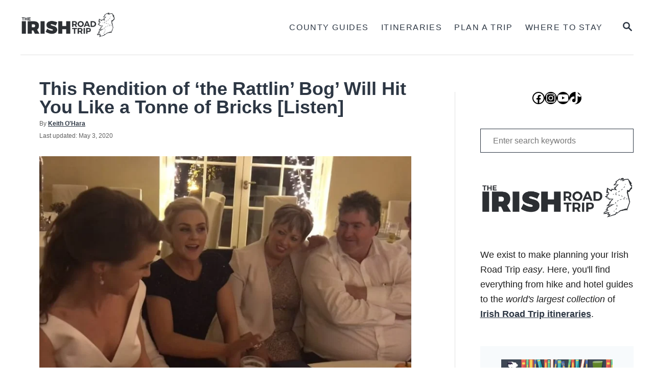

--- FILE ---
content_type: text/html; charset=UTF-8
request_url: https://www.theirishroadtrip.com/the-rattlin-bog-irish-wedding/
body_size: 32807
content:
<!DOCTYPE html><html lang="en-US" prefix="og: https://ogp.me/ns#">
	<head><script class="mv-script-optimized" type="text/javascript" async="async" fetchpriority="high" data-noptimize="1" data-cfasync="false" src="https://scripts.mediavine.com/tags/the-irish-road-trip.js?ver=6.8.3" id="mv-script-wrapper-js"></script>
				<meta charset="UTF-8">
		<meta name="viewport" content="width=device-width, initial-scale=1.0">
		<meta http-equiv="X-UA-Compatible" content="ie=edge">
			<style>img:is([sizes="auto" i], [sizes^="auto," i]) { contain-intrinsic-size: 3000px 1500px }</style>
	
<!-- Search Engine Optimization by Rank Math PRO - https://rankmath.com/ -->
<title>Clodagh McCarthy & The Rattlin Bog Wedding Video (WATCH)</title><link rel="preload" href="https://www.theirishroadtrip.com/wp-content/uploads/2021/11/irish-road-trip-logo-e1559295547651.png.webp" as="image" imagesrcset="https://www.theirishroadtrip.com/wp-content/uploads/2021/11/irish-road-trip-logo-e1559295547651.png.webp 544w, https://www.theirishroadtrip.com/wp-content/uploads/2021/11/irish-road-trip-logo-e1559295547651.png-300x81.webp 300w, https://www.theirishroadtrip.com/wp-content/uploads/2021/11/irish-road-trip-logo-e1559295547651.png-540x146.webp 540w, https://www.theirishroadtrip.com/wp-content/uploads/2021/11/irish-road-trip-logo-e1559295547651.png-335x90.webp 335w, https://www.theirishroadtrip.com/wp-content/uploads/2021/11/irish-road-trip-logo-e1559295547651.png-347x93.webp 347w, https://www.theirishroadtrip.com/wp-content/uploads/2021/11/irish-road-trip-logo-e1559295547651.png-520x140.webp 520w" imagesizes="(max-width: 544px) 100vw, 544px" fetchpriority="high"><link rel="preload" href="https://i.ytimg.com/vi/qN3FIPzSfko/hqdefault.jpg" as="image" fetchpriority="high"><link rel="preload" href="https://www.theirishroadtrip.com/wp-content/uploads/2019/05/irish-road-trip-logo-1024x275.png" as="image" fetchpriority="high"><style id="perfmatters-used-css">:where(.wp-block-button__link){border-radius:9999px;box-shadow:none;padding:calc(.667em + 2px) calc(1.333em + 2px);text-decoration:none;}:root :where(.wp-block-button .wp-block-button__link.is-style-outline),:root :where(.wp-block-button.is-style-outline>.wp-block-button__link){border:2px solid;padding:.667em 1.333em;}:root :where(.wp-block-button .wp-block-button__link.is-style-outline:not(.has-text-color)),:root :where(.wp-block-button.is-style-outline>.wp-block-button__link:not(.has-text-color)){color:currentColor;}:root :where(.wp-block-button .wp-block-button__link.is-style-outline:not(.has-background)),:root :where(.wp-block-button.is-style-outline>.wp-block-button__link:not(.has-background)){background-color:initial;background-image:none;}:where(.wp-block-columns){margin-bottom:1.75em;}:where(.wp-block-columns.has-background){padding:1.25em 2.375em;}:where(.wp-block-post-comments input[type=submit]){border:none;}:where(.wp-block-cover-image:not(.has-text-color)),:where(.wp-block-cover:not(.has-text-color)){color:#fff;}:where(.wp-block-cover-image.is-light:not(.has-text-color)),:where(.wp-block-cover.is-light:not(.has-text-color)){color:#000;}:root :where(.wp-block-cover h1:not(.has-text-color)),:root :where(.wp-block-cover h2:not(.has-text-color)),:root :where(.wp-block-cover h3:not(.has-text-color)),:root :where(.wp-block-cover h4:not(.has-text-color)),:root :where(.wp-block-cover h5:not(.has-text-color)),:root :where(.wp-block-cover h6:not(.has-text-color)),:root :where(.wp-block-cover p:not(.has-text-color)){color:inherit;}:where(.wp-block-file){margin-bottom:1.5em;}:where(.wp-block-file__button){border-radius:2em;display:inline-block;padding:.5em 1em;}:where(.wp-block-file__button):where(a):active,:where(.wp-block-file__button):where(a):focus,:where(.wp-block-file__button):where(a):hover,:where(.wp-block-file__button):where(a):visited{box-shadow:none;color:#fff;opacity:.85;text-decoration:none;}:where(.wp-block-group.wp-block-group-is-layout-constrained){position:relative;}.wp-block-image>a,.wp-block-image>figure>a{display:inline-block;}.wp-block-image img{box-sizing:border-box;height:auto;max-width:100%;vertical-align:bottom;}.wp-block-image[style*=border-radius] img,.wp-block-image[style*=border-radius]>a{border-radius:inherit;}.wp-block-image.aligncenter{text-align:center;}.wp-block-image .aligncenter,.wp-block-image .alignleft,.wp-block-image .alignright,.wp-block-image.aligncenter,.wp-block-image.alignleft,.wp-block-image.alignright{display:table;}.wp-block-image .aligncenter{margin-left:auto;margin-right:auto;}.wp-block-image :where(figcaption){margin-bottom:1em;margin-top:.5em;}.wp-block-image figure{margin:0;}@keyframes show-content-image{0%{visibility:hidden;}99%{visibility:hidden;}to{visibility:visible;}}@keyframes turn-on-visibility{0%{opacity:0;}to{opacity:1;}}@keyframes turn-off-visibility{0%{opacity:1;visibility:visible;}99%{opacity:0;visibility:visible;}to{opacity:0;visibility:hidden;}}@keyframes lightbox-zoom-in{0%{transform:translate(calc(( -100vw + var(--wp--lightbox-scrollbar-width) ) / 2 + var(--wp--lightbox-initial-left-position)),calc(-50vh + var(--wp--lightbox-initial-top-position))) scale(var(--wp--lightbox-scale));}to{transform:translate(-50%,-50%) scale(1);}}@keyframes lightbox-zoom-out{0%{transform:translate(-50%,-50%) scale(1);visibility:visible;}99%{visibility:visible;}to{transform:translate(calc(( -100vw + var(--wp--lightbox-scrollbar-width) ) / 2 + var(--wp--lightbox-initial-left-position)),calc(-50vh + var(--wp--lightbox-initial-top-position))) scale(var(--wp--lightbox-scale));visibility:hidden;}}:where(.wp-block-latest-comments:not([style*=line-height] .wp-block-latest-comments__comment)){line-height:1.1;}:where(.wp-block-latest-comments:not([style*=line-height] .wp-block-latest-comments__comment-excerpt p)){line-height:1.8;}:root :where(.wp-block-latest-posts.is-grid){padding:0;}:root :where(.wp-block-latest-posts.wp-block-latest-posts__list){padding-left:0;}ol,ul{box-sizing:border-box;}:root :where(.wp-block-list.has-background){padding:1.25em 2.375em;}:where(.wp-block-navigation.has-background .wp-block-navigation-item a:not(.wp-element-button)),:where(.wp-block-navigation.has-background .wp-block-navigation-submenu a:not(.wp-element-button)){padding:.5em 1em;}:where(.wp-block-navigation .wp-block-navigation__submenu-container .wp-block-navigation-item a:not(.wp-element-button)),:where(.wp-block-navigation .wp-block-navigation__submenu-container .wp-block-navigation-submenu a:not(.wp-element-button)),:where(.wp-block-navigation .wp-block-navigation__submenu-container .wp-block-navigation-submenu button.wp-block-navigation-item__content),:where(.wp-block-navigation .wp-block-navigation__submenu-container .wp-block-pages-list__item button.wp-block-navigation-item__content){padding:.5em 1em;}@keyframes overlay-menu__fade-in-animation{0%{opacity:0;transform:translateY(.5em);}to{opacity:1;transform:translateY(0);}}:root :where(p.has-background){padding:1.25em 2.375em;}:where(p.has-text-color:not(.has-link-color)) a{color:inherit;}:where(.wp-block-post-comments-form) input:not([type=submit]),:where(.wp-block-post-comments-form) textarea{border:1px solid #949494;font-family:inherit;font-size:1em;}:where(.wp-block-post-comments-form) input:where(:not([type=submit]):not([type=checkbox])),:where(.wp-block-post-comments-form) textarea{padding:calc(.667em + 2px);}:where(.wp-block-post-excerpt){box-sizing:border-box;margin-bottom:var(--wp--style--block-gap);margin-top:var(--wp--style--block-gap);}:where(.wp-block-preformatted.has-background){padding:1.25em 2.375em;}:where(.wp-block-search__button){border:1px solid #ccc;padding:6px 10px;}:where(.wp-block-search__input){font-family:inherit;font-size:inherit;font-style:inherit;font-weight:inherit;letter-spacing:inherit;line-height:inherit;text-transform:inherit;}:where(.wp-block-search__button-inside .wp-block-search__inside-wrapper){background-color:#fff;border:1px solid #949494;box-sizing:border-box;padding:4px;}:where(.wp-block-search__button-inside .wp-block-search__inside-wrapper) :where(.wp-block-search__button){padding:4px 8px;}:root :where(.wp-block-separator.is-style-dots){height:auto;line-height:1;text-align:center;}:root :where(.wp-block-separator.is-style-dots):before{color:currentColor;content:"···";font-family:serif;font-size:1.5em;letter-spacing:2em;padding-left:2em;}:root :where(.wp-block-site-logo.is-style-rounded){border-radius:9999px;}.wp-block-social-links{background:none;box-sizing:border-box;margin-left:0;padding-left:0;padding-right:0;text-indent:0;}.wp-block-social-links .wp-social-link a,.wp-block-social-links .wp-social-link a:hover{border-bottom:0;box-shadow:none;text-decoration:none;}.wp-block-social-links .wp-social-link svg{height:1em;width:1em;}.wp-block-social-links .wp-social-link span:not(.screen-reader-text){font-size:.65em;margin-left:.5em;margin-right:.5em;}.wp-block-social-links,.wp-block-social-links.has-normal-icon-size{font-size:24px;}.wp-block-social-links.aligncenter{display:flex;justify-content:center;}.wp-block-social-link{border-radius:9999px;display:block;height:auto;}@media not (prefers-reduced-motion){.wp-block-social-link{transition:transform .1s ease;}}.wp-block-social-link a{align-items:center;display:flex;line-height:0;}.wp-block-social-link:hover{transform:scale(1.1);}.wp-block-social-links .wp-block-social-link.wp-social-link{display:inline-block;margin:0;padding:0;}.wp-block-social-links .wp-block-social-link.wp-social-link .wp-block-social-link-anchor,.wp-block-social-links .wp-block-social-link.wp-social-link .wp-block-social-link-anchor svg,.wp-block-social-links .wp-block-social-link.wp-social-link .wp-block-social-link-anchor:active,.wp-block-social-links .wp-block-social-link.wp-social-link .wp-block-social-link-anchor:hover,.wp-block-social-links .wp-block-social-link.wp-social-link .wp-block-social-link-anchor:visited{fill:currentColor;color:currentColor;}:where(.wp-block-social-links:not(.is-style-logos-only)) .wp-social-link{background-color:#f0f0f0;color:#444;}:where(.wp-block-social-links:not(.is-style-logos-only)) .wp-social-link-facebook{background-color:#0866ff;color:#fff;}:where(.wp-block-social-links:not(.is-style-logos-only)) .wp-social-link-instagram{background-color:#f00075;color:#fff;}:where(.wp-block-social-links:not(.is-style-logos-only)) .wp-social-link-tiktok{background-color:#000;color:#fff;}:where(.wp-block-social-links:not(.is-style-logos-only)) .wp-social-link-twitter{background-color:#1da1f2;color:#fff;}:where(.wp-block-social-links:not(.is-style-logos-only)) .wp-social-link-youtube{background-color:red;color:#fff;}:where(.wp-block-social-links.is-style-logos-only) .wp-social-link{background:none;}:where(.wp-block-social-links.is-style-logos-only) .wp-social-link svg{height:1.25em;width:1.25em;}:where(.wp-block-social-links.is-style-logos-only) .wp-social-link-facebook{color:#0866ff;}:where(.wp-block-social-links.is-style-logos-only) .wp-social-link-instagram{color:#f00075;}:where(.wp-block-social-links.is-style-logos-only) .wp-social-link-tiktok{color:#000;}:where(.wp-block-social-links.is-style-logos-only) .wp-social-link-twitter{color:#1da1f2;}:where(.wp-block-social-links.is-style-logos-only) .wp-social-link-youtube{color:red;}:root :where(.wp-block-social-links .wp-social-link a){padding:.25em;}:root :where(.wp-block-social-links.is-style-logos-only .wp-social-link a){padding:0;}:root :where(.wp-block-social-links.is-style-pill-shape .wp-social-link a){padding-left:.6666666667em;padding-right:.6666666667em;}:root :where(.wp-block-tag-cloud.is-style-outline){display:flex;flex-wrap:wrap;gap:1ch;}:root :where(.wp-block-tag-cloud.is-style-outline a){border:1px solid;font-size:unset !important;margin-right:0;padding:1ch 2ch;text-decoration:none !important;}:root :where(.wp-block-table-of-contents){box-sizing:border-box;}:where(.wp-block-term-description){box-sizing:border-box;margin-bottom:var(--wp--style--block-gap);margin-top:var(--wp--style--block-gap);}:where(pre.wp-block-verse){font-family:inherit;}.editor-styles-wrapper,.entry-content{counter-reset:footnotes;}a[data-fn].fn{counter-increment:footnotes;display:inline-flex;font-size:smaller;text-decoration:none;text-indent:-9999999px;vertical-align:super;}a[data-fn].fn:after{content:"[" counter(footnotes) "]";float:left;text-indent:0;}:root{--wp--preset--font-size--normal:16px;--wp--preset--font-size--huge:42px;}.aligncenter{clear:both;}.screen-reader-text{word-wrap:normal !important;border:0;clip-path:inset(50%);height:1px;margin:-1px;overflow:hidden;padding:0;position:absolute;width:1px;}.screen-reader-text:focus{background-color:#ddd;clip-path:none;color:#444;display:block;font-size:1em;height:auto;left:5px;line-height:normal;padding:15px 23px 14px;text-decoration:none;top:5px;width:auto;z-index:100000;}html :where(.has-border-color){border-style:solid;}html :where([style*=border-top-color]){border-top-style:solid;}html :where([style*=border-right-color]){border-right-style:solid;}html :where([style*=border-bottom-color]){border-bottom-style:solid;}html :where([style*=border-left-color]){border-left-style:solid;}html :where([style*=border-width]){border-style:solid;}html :where([style*=border-top-width]){border-top-style:solid;}html :where([style*=border-right-width]){border-right-style:solid;}html :where([style*=border-bottom-width]){border-bottom-style:solid;}html :where([style*=border-left-width]){border-left-style:solid;}html :where(img[class*=wp-image-]){height:auto;max-width:100%;}:where(figure){margin:0 0 1em;}html :where(.is-position-sticky){--wp-admin--admin-bar--position-offset:var(--wp-admin--admin-bar--height,0px);}@media screen and (max-width:600px){html :where(.is-position-sticky){--wp-admin--admin-bar--position-offset:0px;}}html{font-size:16px;}body,html{overflow-x:visible;overflow-y:visible;}body{position:static;min-height:100vh;color:#1e1e1e;background-color:#fff;-webkit-font-smoothing:antialiased;-moz-osx-font-smoothing:grayscale;line-height:1.6;word-break:break-word;word-wrap:break-word;}*,:after,:before{box-sizing:border-box;}:focus{outline:none;}html{-webkit-text-size-adjust:100%;}body{margin:0;}main{display:block;}blockquote,dd,dl,dt,fieldset,figure,form,h1,h2,h3,h4,h5,h6,legend,ol,p,ul{margin:0;padding:0;}p:empty{display:none;}a{background:transparent;}img{border-style:none;height:auto;max-width:100%;}svg:not(:root){overflow:hidden;}button,input,input[type=submit],optgroup,select,textarea{color:inherit;font-family:inherit;font-size:inherit;font-style:inherit;font-weight:inherit;line-height:inherit;margin:0;text-transform:inherit;}button::-moz-focus-inner,input::-moz-focus-inner,input[type=submit]::-moz-focus-inner,optgroup::-moz-focus-inner,select::-moz-focus-inner,textarea::-moz-focus-inner{border:0;padding:0;}button,input,input[type=submit]{overflow:visible;padding:0;}textarea{overflow:auto;resize:vertical;vertical-align:top;}button,input[type=button],input[type=reset],input[type=submit]{-webkit-appearance:button;cursor:pointer;}input[type=date],input[type=email],input[type=number],input[type=password],input[type=search],input[type=tel],input[type=text],input[type=url],select,textarea{-moz-appearance:none;-webkit-appearance:none;}input[type=number]{-moz-appearance:textfield;}input[type=number]::-webkit-inner-spin-button{-webkit-appearance:none;}input[type=search]::-webkit-search-cancel-button,input[type=search]::-webkit-search-decoration{-webkit-appearance:none;}input[type=checkbox],input[type=radio]{padding:0;}button[disabled],input[disabled],select[disabled],textarea[disabled]{pointer-events:none;}.screen-reader-hidden,.screen-reader-text{overflow:hidden;clip:rect(1px,1px,1px,1px);position:absolute !important;width:1px;height:1px;margin:-1px;padding:0;border:0;word-wrap:normal !important;-webkit-clip-path:inset(50%);clip-path:inset(50%);}.screen-reader-hidden:focus,.screen-reader-text:focus{display:block;clip:auto !important;z-index:1000000;top:6px;top:calc(var(--mv-trellis-gutter,24px) / 4);left:6px;width:auto;height:auto;padding:15px 23px 14px;color:#444;background-color:#eee;font-size:1em;line-height:normal;text-decoration:none;-webkit-clip-path:none;clip-path:none;}.alignnone,a img.alignnone{margin:6px 24px 24px 0;margin:calc(var(--mv-trellis-gutter,24px) / 4) 24px var(--mv-trellis-gutter,24px) 0;}a img.aligncenter{display:block;margin-right:auto;margin-left:auto;}#content .wp-block-image img{margin-bottom:0;}.aligncenter,div.aligncenter{display:block;margin:6px auto;margin:calc(var(--mv-trellis-gutter,24px) / 4) auto;}body{font-size:1rem;font-size:var(--mv-trellis-font-size,1rem);font-family:Proxima Nova,Helvetica Neue,Arial,Helvetica,sans-serif;font-family:var(--mv-trellis-font-body,"Proxima Nova","Helvetica Neue",Arial,Helvetica,sans-serif);font-weight:400;line-height:1.625;}.h1,.h2,.h3,.h4,.h5,.h6,.header-logo-text,h1,h2,h3,h4,h5,h6{font-family:Roboto Slab,Georgia,Times,Times New Roman,serif;font-family:var(--mv-trellis-font-heading,"Roboto Slab",Georgia,Times,"Times New Roman",serif);display:block;margin-bottom:12px;margin-bottom:var(--mv-trellis-gutter-small,12px);font-weight:700;}.h1,h1{font-size:3.125rem;font-size:var(--mv-trellis-h1-font-size,3.125rem);color:#1e1e1e;color:var(--mv-trellis-h1-font-color,#1e1e1e);}.h2,h2{font-size:1.875rem;font-size:var(--mv-trellis-h2-font-size,1.875rem);}.h2,.h3,h2,h3{color:#1e1e1e;color:var(--mv-trellis-heading-font-color,#1e1e1e);}.h3,h3{font-size:1.5rem;font-size:var(--mv-trellis-h3-font-size,1.5rem);}ol,p,ul{margin-bottom:1.75rem;margin-bottom:calc(16px + var(--mv-trellis-gutter-small,12px));}a{text-decoration:none;transition:color .3s ease-in-out;}a,a:visited{color:#a1a48f;color:var(--mv-trellis-color-link,#a1a48f);}a:focus,a:focus-within,a:hover{color:#6e715c;color:var(--mv-trellis-color-link-hover,#6e715c);text-decoration:underline;}strong{font-weight:700;}em{font-style:italic;}ul{list-style:disc;}li{margin-left:24px;margin-bottom:6px;}li li:first-child{margin-top:12px;}@media only screen and (min-width:960px){.wrapper{max-width:1200px;margin-right:auto;margin-left:auto;}}.wrapper-content{padding-left:24px;padding-right:24px;margin-bottom:24px;margin-bottom:var(--mv-trellis-gutter,24px);margin-left:auto;margin-right:auto;margin-top:24px;margin-top:var(--mv-trellis-gutter,24px);}@media (max-width:348px){.wrapper-content{padding-left:10px;padding-right:10px;}}@media only screen and (min-width:600px){.wrapper-content{margin-bottom:48px;margin-bottom:var(--mv-trellis-gutter-large,48px);margin-top:48px;margin-top:var(--mv-trellis-gutter-large,48px);}}@media only screen and (min-width:1190px){.wrapper-content{display:flex;flex-direction:row;align-items:stretch;flex-wrap:nowrap;}@supports (display:grid){.wrapper-content{column-gap:48px;display:grid;grid-auto-flow:column;grid-template-areas:"content_before content_before" "main sidebar" "content_after content_after";grid-template-columns:1fr 350px;}}}@media only screen and (min-width:1250px){.wrapper-content{padding-right:0;padding-left:0;}}.nav{flex:0 0 60px;margin-left:-24px;order:1;text-align:left;}.nav-list{list-style:none;}.nav-list li{margin-left:0;margin-bottom:0;}.nav li li:first-child{margin-top:0;}.nav ul{list-style-type:disc;-webkit-margin-after:0;margin-block-end:0;-webkit-margin-before:0;margin-block-start:0;-webkit-margin-end:0;margin-inline-end:0;-webkit-margin-start:0;margin-inline-start:0;-webkit-padding-start:0;padding-inline-start:0;}.nav .menu-item{text-transform:uppercase;}.nav .menu-item a{padding:12px;word-break:normal;transition:color .3s ease-in-out,background-color .3s ease-in-out;display:block;font-size:.875rem;font-size:var(--mv-trellis-font-size-sm,.875rem);line-height:1.25;}.nav .menu-item a,.nav .menu-item a:visited{color:#a1a48f;color:var(--mv-trellis-color-link,#a1a48f);}.nav .menu-item a:focus,.nav .menu-item a:focus-within,.nav .menu-item a:hover{text-decoration:none;color:#6e715c;color:var(--mv-trellis-color-link-hover,#6e715c);}.nav .menu-item a:active{color:#000;}li.menu-item{display:block;position:relative;}.menu-item a,.sub-menu .menu-item a{line-height:1.25;letter-spacing:.1em;}.menu-item a:active,.menu-item a:focus,.menu-item a:focus-within,.menu-item a:hover,.sub-menu .menu-item a:active,.sub-menu .menu-item a:focus,.sub-menu .menu-item a:focus-within,.sub-menu .menu-item a:hover{background-color:rgba(0,0,0,.05);}.nav .current-menu-ancestor>a,.nav .current-menu-ancestor>a:visited,.nav .current-menu-item>a,.nav .current-menu-item>a:visited,.nav .current-menu-parent>a,.nav .current-menu-parent>a:visited{color:#6e715c;color:var(--mv-trellis-color-link-hover,#6e715c);}.nav .current-menu-ancestor>a:active,.nav .current-menu-ancestor>a:focus,.nav .current-menu-ancestor>a:focus-within,.nav .current-menu-ancestor>a:hover,.nav .current-menu-item>a:active,.nav .current-menu-item>a:focus,.nav .current-menu-item>a:focus-within,.nav .current-menu-item>a:hover,.nav .current-menu-parent>a:active,.nav .current-menu-parent>a:focus,.nav .current-menu-parent>a:focus-within,.nav .current-menu-parent>a:hover{background-color:rgba(0,0,0,.05);}.nav-toggle{border:none;background:transparent;box-shadow:none;display:block;line-height:1;padding:8px 24px;text-align:left;transition:transform .3s ease-in-out;width:100%;}.nav-toggle:focus,.nav-toggle:focus-within,.nav-toggle:hover{background:transparent;}.nav-toggle:focus-within svg,.nav-toggle:focus svg,.nav-toggle:hover svg{fill:#6e715c;fill:var(--mv-trellis-color-link-hover,#6e715c);transform:scale(1.1);}.nav-toggle svg{fill:#a1a48f;fill:var(--mv-trellis-color-link,#a1a48f);width:20px;}.nav-closed{display:none;}@media (max-width:959px){.nav-open{position:absolute;z-index:100;top:100%;right:0;left:0;padding:24px 0;border-top:1px solid #e1e1e1;border-bottom:1px solid #e1e1e1;box-shadow:0 5px 5px 0 rgba(0,0,0,.1);background:#fafafa;}.nav-open .menu-item,.nav-open .menu-item-has-children .sub-menu{display:block;position:static;}}@media only screen and (min-width:960px){.nav{align-self:stretch;flex:auto;margin-left:0;order:2;text-align:right;}.nav .wrapper{height:100%;}.nav .menu-item{text-align:left;}.nav-container{padding:0;height:100%;}.nav-toggle{display:none;}.nav-open{position:static;background-color:transparent;}.nav-closed{display:block;}.nav-closed,.nav-open{box-shadow:none;}.nav-list{align-items:center;display:flex;flex-flow:row wrap;height:100%;justify-content:flex-end;position:relative;}.nav-list .menu-item{line-height:2rem;position:relative;}.nav .nav-list .menu-item a{border:none;padding:12px;}.nav .nav-list .menu-item a:focus,.nav .nav-list .menu-item a:focus-within,.nav .nav-list .menu-item a:hover{background:transparent;}.nav .nav-list .menu-item .menu-item>a{padding:12px 24px;}}@media (hover:none) and (any-pointer:coarse),(max-width:959px){.nav>.nav-wrapper>nav.nav-container>ul>li>a:hover{color:#41a4a9;color:var(--mv-trellis-color-primary,#41a4a9);}.nav>.nav-wrapper>nav.nav-container>ul>li>a>span:first-child{margin-right:.5em;}}.post-navigation{border-bottom:1px solid var(--mv-trellis-color-border,#e1e1e1);}@media only screen and (min-width:600px){.post-navigation{border-top:1px solid var(--mv-trellis-color-border,#e1e1e1);}.post-navigation .nav-links{display:flex;justify-content:space-between;padding:48px 0;}}.post-navigation .nav-links>div{border-top:1px solid var(--mv-trellis-color-border,#e1e1e1);padding:36px 48px 48px;padding:calc(var(--mv-trellis-gutter,24px) * 1.5) 48px var(--mv-trellis-gutter-large,48px);text-align:center;}.post-navigation .nav-links>div a{text-decoration:none;font-size:.875rem;font-size:var(--mv-trellis-font-size-sm,.875rem);}.post-navigation .nav-links>div a,.post-navigation .nav-links>div a:visited{color:#a1a48f;color:var(--mv-trellis-color-link,#a1a48f);}.post-navigation .nav-links>div a:focus,.post-navigation .nav-links>div a:focus-within,.post-navigation .nav-links>div a:hover{color:#6e715c;color:var(--mv-trellis-color-link-hover,#6e715c);}@media only screen and (min-width:600px){.post-navigation .nav-links>div{border-top:none;flex:0 0 40%;padding:0;}.post-navigation .nav-links>div.nav-previous{text-align:left;}.post-navigation .nav-links>div.nav-next{margin-left:auto;text-align:right;}}.post-navigation .nav-links .nav-next .post-title:after{content:"→";padding-left:.2em;}.post-navigation .nav-links .nav-previous .post-title:before{content:"←";padding-right:.2em;}.post-navigation .post-title-wrap{line-height:1.25;}.post-navigation .post-title{color:inherit;}#search-container{display:none;position:absolute;left:0;top:0;width:100%;height:100%;background:#fff;align-items:center;justify-content:center;}#search-container .search-close{padding:24px;color:#a1a48f;color:var(--mv-trellis-color-link,#a1a48f);background-color:transparent;flex:0 0 50px;}#search-container .search-close:focus,#search-container .search-close:focus-within,#search-container .search-close:hover{color:#6e715c;color:var(--mv-trellis-color-link-hover,#6e715c);}.searchform{max-width:450px;flex:1 1 auto;}.searchform label{margin-right:12px;}.searchform .search-field{border-color:#a1a48f;border-color:var(--mv-trellis-color-link,#a1a48f);border-radius:10px;line-height:1;margin-bottom:0;padding:12px 24px;}.searchform .search-field:focus{border-color:#6e715c;border-color:var(--mv-trellis-color-link-hover,#6e715c);}.widget_search .searchform .search-field{border-radius:0;}.searchform .search-submit{display:none;}.searchform button,.searchform input[type=submit]{width:60px;height:60px;padding:9px 24px;background:transparent;box-shadow:none;line-height:60px;flex:0 0 auto;}.searchform button:focus,.searchform button:focus-within,.searchform button:hover,.searchform input[type=submit]:focus,.searchform input[type=submit]:focus-within,.searchform input[type=submit]:hover{background:transparent;}.searchform button:focus-within .magnifying-glass,.searchform button:focus .magnifying-glass,.searchform button:hover .magnifying-glass,.searchform input[type=submit]:focus-within .magnifying-glass,.searchform input[type=submit]:focus .magnifying-glass,.searchform input[type=submit]:hover .magnifying-glass{color:#41a4a9;color:var(--mv-trellis-color-link,#41a4a9);transform:scale(1.1);}.searchform button:active .magnifying-glass,.searchform input[type=submit]:active .magnifying-glass{transform:scale(.9);}.searchform .magnifying-glass{transition:transform .3s ease-in-out;width:22px;height:22px;transform:scale(1);fill:#000;}.search-toggle{background:transparent;box-shadow:none;flex:0 0 60px;line-height:1;margin-right:-24px;order:3;padding:12px 24px;transition:transform .3s ease-in-out;}.search-toggle:focus,.search-toggle:focus-within,.search-toggle:hover{color:#336e78;background:transparent;}.search-toggle:focus-within .magnifying-glass,.search-toggle:focus .magnifying-glass,.search-toggle:hover .magnifying-glass{transform:scale(1.1);fill:#6e715c;fill:var(--mv-trellis-color-link-hover,#6e715c);}.search-close,.search-toggle .magnifying-glass{fill:#a1a48f;fill:var(--mv-trellis-color-link,#a1a48f);}.search-close{background-color:transparent;display:none;line-height:1;padding:24px;}.search-close:focus,.search-close:focus-within,.search-close:hover{color:#6e715c;color:var(--mv-trellis-color-link-hover,#6e715c);}.post-meta-wrapper{display:flex;width:100%;flex-wrap:wrap;font-size:.75rem;font-size:var(--mv-trellis-font-size-ex-sm,.75rem);}.post-meta-wrapper p{color:#606060;margin:0;}.post-meta-wrapper a{color:#a1a48f;color:var(--mv-trellis-color-link,#a1a48f);}.post-meta-wrapper a:focus,.post-meta-wrapper a:focus-within,.post-meta-wrapper a:hover{color:#6e715c;color:var(--mv-trellis-color-link-hover,#6e715c);}.post-meta-wrapper .post-author,.post-meta-wrapper .post-meta-author{color:#606060;margin-bottom:5px;width:100%;}.entry-header{border-bottom:1px solid #e1e1e1;margin-bottom:24px;margin-bottom:var(--mv-trellis-gutter,24px);padding-bottom:24px;padding-bottom:var(--mv-trellis-gutter,24px);}@media only screen and (min-width:600px){.entry-header{margin-bottom:48px;margin-bottom:var(--mv-trellis-gutter-large,48px);padding-bottom:48px;padding-bottom:var(--mv-trellis-gutter-large,48px);}}.entry-title{line-height:1;margin-bottom:5px;}.entry-footer{clear:both;}.btn,button,input[type=submit]{font-size:1rem;font-size:var(--mv-trellis-font-size,1rem);background-color:#a1a48f;background-color:var(--mv-trellis-color-link,#a1a48f);transition:color .3s ease-in-out,background-color .3s ease-in-out;display:block;width:100%;padding:12px 24px;border:none;border-radius:0;box-shadow:none;font-weight:600;text-align:center;letter-spacing:.05em;text-transform:uppercase;cursor:pointer;}.btn,.btn:visited,button,button:visited,input[type=submit]{color:#fff;}.btn:focus,.btn:focus-within,.btn:hover,button:focus,button:focus-within,button:hover,input[type=submit]:focus,input[type=submit]:focus-within,input[type=submit]:hover{background-color:#6e715c;background-color:var(--mv-trellis-color-link-hover,#6e715c);color:#fff;text-decoration:none;}@media only screen and (min-width:600px){.btn,button,input[type=submit]{display:inline-block;width:auto;}}.btn:active,button:active,input[type=submit]:active{box-shadow:inset 0 1px 3px rgba(0,0,0,.35);}@media only screen and (min-width:600px){.btn,button,input[type=submit]{padding:12px 24px;}}input[type=email],input[type=password],input[type=search],input[type=text],select,textarea{font-size:1rem;font-size:var(--mv-trellis-font-size,1rem);transition:background-color .3s ease-in-out;width:100%;margin:0 0 12px;margin:0 0 calc(var(--mv-trellis-gutter,24px) / 2);padding:8px;padding:calc(var(--mv-trellis-gutter,24px) / 3);border:1px solid #e1e1e1;outline:none;background:#fff;box-shadow:none;-webkit-appearance:none;appearance:none;}input[type=email][disabled],input[type=password][disabled],input[type=search][disabled],input[type=text][disabled],select[disabled],textarea[disabled]{border-color:#eee;background-color:#f2f2f2;box-shadow:none;cursor:not-allowed;}input[type=email]:focus,input[type=password]:focus,input[type=search]:focus,input[type=text]:focus,select:focus,textarea:focus{border-color:#41a4a9;}input,textarea{resize:vertical;}:-ms-input-placeholder{font-size:.875rem;font-size:var(--mv-trellis-font-size-sm,.875rem);}::placeholder{font-size:.875rem;font-size:var(--mv-trellis-font-size-sm,.875rem);}.widget-container{margin-bottom:48px;margin-bottom:var(--mv-trellis-gutter-large,48px);max-width:300px;}.footer .widget-container{max-width:100%;}.widget-container:last-child{margin-bottom:0;}.widget-container.mv_trellis_mobile_hide{display:none;}@media only screen and (min-width:1190px){.widget-container.mv_trellis_mobile_hide{display:block;}}.sidebar .widget-container{margin-right:auto;margin-left:auto;}.widget-container:not(.widget_text) li{list-style:none;margin-left:0;text-align:left;}.footer-widget-area .widget-container:first-of-type{margin-top:48px;margin-top:var(--mv-trellis-gutter-large,48px);}.footer-widget-area .widget-container:last-child{margin-bottom:48px;margin-bottom:var(--mv-trellis-gutter-large,48px);}.footer .widget-title{border-bottom:1px solid #e1e1e1;margin-bottom:12px;margin-bottom:var(--mv-trellis-gutter-small,12px);padding-bottom:12px;padding-bottom:var(--mv-trellis-gutter-small,12px);}.widget_archive a,.widget_categories a,.widget_nav_menu a,.widget_recent_entries a{font-size:.875rem;font-size:var(--mv-trellis-font-size-sm,.875rem);padding:12px;}@media only screen and (min-width:600px){.widget_archive a,.widget_categories a,.widget_nav_menu a,.widget_recent_entries a{padding:12px 24px;}}.widget_archive li.menu-item,.widget_categories li.menu-item,.widget_nav_menu li.menu-item,.widget_recent_entries li.menu-item{display:list-item;margin-left:0;margin-top:0;}.widget_archive li.menu-item a,.widget_categories li.menu-item a,.widget_nav_menu li.menu-item a,.widget_recent_entries li.menu-item a{display:inline;}.widget_archive li.menu-item a:active,.widget_archive li.menu-item a:focus,.widget_archive li.menu-item a:focus-within,.widget_archive li.menu-item a:hover,.widget_categories li.menu-item a:active,.widget_categories li.menu-item a:focus,.widget_categories li.menu-item a:focus-within,.widget_categories li.menu-item a:hover,.widget_nav_menu li.menu-item a:active,.widget_nav_menu li.menu-item a:focus,.widget_nav_menu li.menu-item a:focus-within,.widget_nav_menu li.menu-item a:hover,.widget_recent_entries li.menu-item a:active,.widget_recent_entries li.menu-item a:focus,.widget_recent_entries li.menu-item a:focus-within,.widget_recent_entries li.menu-item a:hover{background:none;text-decoration:underline;}.header{min-height:60px;}.header-container{align-items:center;border-bottom:1px solid #e1e1e1;display:flex;flex-flow:row nowrap;margin:0 24px;position:relative;}@media only screen and (min-width:1250px){.header-container{margin:0;}}.header-logo{font-size:1rem;font-size:var(--mv-trellis-font-size,1rem);font-family:sans-serif;font-family:var(--mv-trellis-font-body,sans-serif);padding-bottom:24px;padding-bottom:var(--mv-trellis-gutter,24px);padding-top:24px;padding-top:var(--mv-trellis-gutter,24px);width:auto;margin:0 60px 0 0;font-weight:700;text-align:center;text-decoration:none;letter-spacing:.1em;text-transform:uppercase;word-break:normal;flex:1 1 auto;flex:1 1 calc(100% - 120px);order:2;}.header-logo,.header-logo:visited{color:#243746;color:var(--mv-trellis-color-heading,#243746);}.search-toggle~.header-logo{margin-right:0;}@media only screen and (min-width:960px){.header-logo{flex:1 1 25%;margin-left:-24px;order:1;padding-left:24px;padding-right:24px;text-align:left;}}@media only screen and (min-width:1250px){.header-logo{margin-left:0;padding-left:0;}}.header-logo picture{height:75px;height:var(--mv-trellis-max-logo-size,75px);box-sizing:content-box;align-items:center;display:inline-flex;max-height:75px;}@media only screen and (min-width:600px){.header-logo picture{max-height:100%;}}.header-logo-img{height:auto;max-height:100%;width:auto;}@media only screen and (min-width:600px){.header-logo-img{height:100%;max-width:none;}}#content{grid-area:main;margin:0 auto;max-width:100%;min-width:auto;width:100%;}@media screen and (min-width:750px){#content{max-width:728px;}}#content img{margin-bottom:1em;}.article-post{padding-bottom:48px;padding-bottom:var(--mv-trellis-gutter-large,48px);}.article-featured-img{margin-bottom:48px;margin-bottom:var(--mv-trellis-gutter-large,48px);}.entry-content{margin-top:48px;margin-top:var(--mv-trellis-gutter-large,48px);}.entry-content a{text-decoration:underline;}.sidebar{grid-area:sidebar;margin:24px auto 0;margin:var(--mv-trellis-gutter,24px) auto 0;padding:0;}@media (min-width:600px){.sidebar{width:300px;}}@media only screen and (min-width:1190px){.sidebar{border-left:thin solid #e1e1e1;padding-left:48px;width:350px;}}.sidebar .mv-sticky-slot{align-self:flex-end;border-top:1px solid #e1e1e1;padding-top:48px;padding-top:var(--mv-trellis-gutter-large,48px);margin:0 auto;position:sticky;top:1rem;}.footer{background-color:#fafafa;}.footer-container{margin:0 auto;max-width:300px;padding:0 24px;}@media screen and (min-width:768px){.footer-container{display:flex;justify-content:space-between;max-width:768px;}.footer-container .footer-widget-area{flex:0 0 30%;padding:0;}}@media only screen and (min-width:960px){.footer-container{max-width:900px;padding-left:0;padding-right:0;}}@media only screen and (min-width:1200px){.footer-container{max-width:1200px;}}@media only screen and (max-width:599px){.footer-container{padding-top:12px;padding-top:var(--mv-trellis-gutter-small,12px);}}.footer-copy{border-top:1px solid #e1e1e1;color:#606060;font-size:.875rem;font-size:var(--mv-trellis-font-size-sm,.875rem);padding:12px 24px;text-align:center;}.footer-copy p{margin:0;}.footer .wrapper-footer{max-width:100%;}.kadence-info-box-image-intrisic{height:0;}.kt-blocks-info-box-link-wrap{margin-left:auto;margin-right:auto;}.kt-info-halign-center{text-align:center;}.kt-info-halign-center .kadence-info-box-image-inner-intrisic-container{margin:0 auto;}.kt-blocks-info-box-media-align-top .kt-blocks-info-box-media{display:inline-block;max-width:100%;}.kt-blocks-info-box-media-align-top .kt-infobox-textcontent{display:block;}.kt-blocks-info-box-text{color:var(--global-palette5,#444);}.wp-block-kadence-infobox .kt-blocks-info-box-text{margin-bottom:0;}.wp-block-kadence-infobox .kt-blocks-info-box-title{margin-top:0;}.kt-blocks-info-box-link-wrap{display:block;background:var(--global-palette8,#f2f2f2);padding:var(--global-kb-spacing-xs,1rem);border-color:var(--global-palette7,#eee);}.kt-blocks-info-box-media,.kt-blocks-info-box-link-wrap{border:0 solid rgba(0,0,0,0);transition:all .3s cubic-bezier(.17,.67,.35,.95);}.kt-blocks-info-box-title,.kt-blocks-info-box-text,.kt-blocks-info-box-learnmore,.kt-info-svg-image{transition:all .3s cubic-bezier(.17,.67,.35,.95);}.kt-blocks-info-box-media{color:var(--global-palette5,#444);padding:10px;margin:0 15px 0 15px;}.kt-blocks-info-box-media img{padding:0;margin:0;max-width:100%;height:auto;}.kt-blocks-info-box-media-align-top .kt-blocks-info-box-media{margin:0;}.kt-blocks-info-box-media-align-top .kt-blocks-info-box-media-container{margin:0 15px 0 15px;max-width:inherit;}.kt-blocks-info-box-media .kt-info-box-image,.kt-blocks-info-box-media-container{max-width:100%;}.wp-block-kadence-infobox a.kt-blocks-info-box-link-wrap{text-decoration:none !important;}.kt-blocks-info-box-media{overflow:hidden;}</style>
<meta name="description" content="This Rendition of 'the Rattlin' Bog' sang by Clodagh McCarthy in the early hours after a wedding in Ireland will give you goosebumps. Watch.">
<meta name="robots" content="follow, index, max-snippet:-1, max-video-preview:-1, max-image-preview:large">
<link rel="canonical" href="https://www.theirishroadtrip.com/the-rattlin-bog-irish-wedding/">
<meta property="og:locale" content="en_US">
<meta property="og:type" content="article">
<meta property="og:title" content="Clodagh McCarthy & The Rattlin Bog Wedding Video (WATCH)">
<meta property="og:description" content="This Rendition of 'the Rattlin' Bog' sang by Clodagh McCarthy in the early hours after a wedding in Ireland will give you goosebumps. Watch.">
<meta property="og:url" content="https://www.theirishroadtrip.com/the-rattlin-bog-irish-wedding/">
<meta property="og:site_name" content="The Irish Road Trip">
<meta property="article:publisher" content="https://www.facebook.com/Instaireland/">
<meta property="article:author" content="https://www.instagram.com/keith_ohara/?hl=en">
<meta property="article:section" content="Craic and Humour">
<meta property="og:updated_time" content="2020-05-03T13:19:43+00:00">
<meta property="og:image" content="https://www.theirishroadtrip.com/wp-content/uploads/2018/10/the-rattlin-bog-min.jpg">
<meta property="og:image:secure_url" content="https://www.theirishroadtrip.com/wp-content/uploads/2018/10/the-rattlin-bog-min.jpg">
<meta property="og:image:width" content="822">
<meta property="og:image:height" content="522">
<meta property="og:image:alt" content="rattlin bog irish wedding">
<meta property="og:image:type" content="image/jpeg">
<meta property="article:published_time" content="2019-08-20T09:00:24+00:00">
<meta property="article:modified_time" content="2020-05-03T13:19:43+00:00">
<meta name="twitter:card" content="summary_large_image">
<meta name="twitter:title" content="Clodagh McCarthy & The Rattlin Bog Wedding Video (WATCH)">
<meta name="twitter:description" content="This Rendition of 'the Rattlin' Bog' sang by Clodagh McCarthy in the early hours after a wedding in Ireland will give you goosebumps. Watch.">
<meta name="twitter:site" content="@https://twitter.com/InstaIreland">
<meta name="twitter:creator" content="@Keithohara4">
<meta name="twitter:image" content="https://www.theirishroadtrip.com/wp-content/uploads/2018/10/the-rattlin-bog-min.jpg">
<meta name="twitter:label1" content="Written by">
<meta name="twitter:data1" content="Keith O'Hara">
<meta name="twitter:label2" content="Time to read">
<meta name="twitter:data2" content="Less than a minute">
<script type="application/ld+json" class="rank-math-schema-pro">{"@context":"https://schema.org","@graph":[{"@type":["Organization"],"@id":"https://www.theirishroadtrip.com/#organization","name":"The Irish Road Trip","url":"https://www.theirishroadtrip.com","sameAs":["https://www.facebook.com/Instaireland/","https://twitter.com/https://twitter.com/InstaIreland","https://ie.pinterest.com/theirishroadtrip/","https://www.tiktok.com/@irishroadtrip"],"logo":{"@type":"ImageObject","@id":"https://www.theirishroadtrip.com/#logo","url":"https://www.theirishroadtrip.com/wp-content/uploads/2021/11/irish-road-trip-logo-e1559295547651.png-1.webp","contentUrl":"https://www.theirishroadtrip.com/wp-content/uploads/2021/11/irish-road-trip-logo-e1559295547651.png-1.webp","caption":"The Irish Road Trip","inLanguage":"en-US","width":"544","height":"146"},"description":"The Irish Road Trip is home to the world's largest collection of Ireland travel itineraries. We create detailed road trip guides that make exploring Ireland easy."},{"@type":"WebSite","@id":"https://www.theirishroadtrip.com/#website","url":"https://www.theirishroadtrip.com","name":"The Irish Road Trip","alternateName":"Irish Road Trip","publisher":{"@id":"https://www.theirishroadtrip.com/#organization"},"inLanguage":"en-US"},{"@type":"ImageObject","@id":"https://www.theirishroadtrip.com/wp-content/uploads/2018/10/the-rattlin-bog-min.jpg","url":"https://www.theirishroadtrip.com/wp-content/uploads/2018/10/the-rattlin-bog-min.jpg","width":"822","height":"522","caption":"rattlin bog irish wedding","inLanguage":"en-US"},{"@type":"WebPage","@id":"https://www.theirishroadtrip.com/the-rattlin-bog-irish-wedding/#webpage","url":"https://www.theirishroadtrip.com/the-rattlin-bog-irish-wedding/","name":"Clodagh McCarthy &amp; The Rattlin Bog Wedding Video (WATCH)","datePublished":"2019-08-20T09:00:24+00:00","dateModified":"2020-05-03T13:19:43+00:00","isPartOf":{"@id":"https://www.theirishroadtrip.com/#website"},"primaryImageOfPage":{"@id":"https://www.theirishroadtrip.com/wp-content/uploads/2018/10/the-rattlin-bog-min.jpg"},"inLanguage":"en-US"},{"@type":"Person","@id":"https://www.theirishroadtrip.com/author/keithohara/","name":"Keith O'Hara","description":"Keith O'Hara is the owner of The Irish Road Trip guide. He has lived in Ireland for 35 years and has spent much of that time exploring Ireland.","url":"https://www.theirishroadtrip.com/author/keithohara/","image":{"@type":"ImageObject","@id":"https://secure.gravatar.com/avatar/00aee520426d1096806df23a924abb4985408daf07d70ad3bb1778b3cc26f903?s=96&amp;d=mm&amp;r=g","url":"https://secure.gravatar.com/avatar/00aee520426d1096806df23a924abb4985408daf07d70ad3bb1778b3cc26f903?s=96&amp;d=mm&amp;r=g","caption":"Keith O'Hara","inLanguage":"en-US"},"sameAs":["https://www.instagram.com/keith_ohara/?hl=en","https://twitter.com/https://twitter.com/Keithohara4","https://www.linkedin.com/in/keithohara2/"],"worksFor":{"@id":"https://www.theirishroadtrip.com/#organization"}},{"@type":"BlogPosting","headline":"Clodagh McCarthy &amp; The Rattlin Bog Wedding Video (WATCH)","keywords":"Clodagh McCarthy","datePublished":"2019-08-20T09:00:24+00:00","dateModified":"2020-05-03T13:19:43+00:00","articleSection":"Craic and Humour, Irish Music","author":{"@id":"https://www.theirishroadtrip.com/author/keithohara/","name":"Keith O'Hara"},"publisher":{"@id":"https://www.theirishroadtrip.com/#organization"},"description":"This Rendition of &#039;the Rattlin&#039; Bog&#039; sang by Clodagh McCarthy in the early hours after a wedding in Ireland will give you goosebumps. Watch.","name":"Clodagh McCarthy &amp; The Rattlin Bog Wedding Video (WATCH)","@id":"https://www.theirishroadtrip.com/the-rattlin-bog-irish-wedding/#richSnippet","isPartOf":{"@id":"https://www.theirishroadtrip.com/the-rattlin-bog-irish-wedding/#webpage"},"image":{"@id":"https://www.theirishroadtrip.com/wp-content/uploads/2018/10/the-rattlin-bog-min.jpg"},"inLanguage":"en-US","mainEntityOfPage":{"@id":"https://www.theirishroadtrip.com/the-rattlin-bog-irish-wedding/#webpage"}}]}</script>
<!-- /Rank Math WordPress SEO plugin -->

<link rel="dns-prefetch" href="//scripts.mediavine.com">
<link rel="dns-prefetch" href="//www.googletagmanager.com">
<link rel="alternate" type="application/rss+xml" title="The Irish Road Trip » Feed" href="https://www.theirishroadtrip.com/feed/">
<link rel="alternate" type="application/rss+xml" title="The Irish Road Trip » Comments Feed" href="https://www.theirishroadtrip.com/comments/feed/">
<link rel="alternate" type="application/rss+xml" title="The Irish Road Trip » This Rendition of ‘the Rattlin’ Bog’ Will Hit You Like a Tonne of Bricks [Listen] Comments Feed" href="https://www.theirishroadtrip.com/the-rattlin-bog-irish-wedding/feed/">
<style type="text/css" id="mv-trellis-custom-css">:root{--mv-trellis-color-link:var(--mv-trellis-color-primary);--mv-trellis-color-link-hover:var(--mv-trellis-color-secondary);--mv-trellis-font-body:Arial,"Helvetica Neue",Helvetica,sans-serif;--mv-trellis-font-heading:Arial,"Helvetica Neue",Helvetica,sans-serif;--mv-trellis-font-size-ex-sm:0.750375rem;--mv-trellis-font-size-sm:0.984375rem;--mv-trellis-font-size:1.125rem;--mv-trellis-font-size-lg:1.265625rem;--mv-trellis-color-primary:#2c3643;--mv-trellis-color-secondary:#333;--mv-trellis-max-logo-size:50px;--mv-trellis-gutter-small:12px;--mv-trellis-gutter:24px;--mv-trellis-gutter-double:48px;--mv-trellis-gutter-large:48px;--mv-trellis-h1-font-color:#2c3643;--mv-trellis-h1-font-size:2.25rem;--mv-trellis-heading-font-color:#2c3643;}</style><link rel="stylesheet" id="wp-block-library-css" type="text/css" media="all" data-pmdelayedstyle="https://www.theirishroadtrip.com/wp-content/plugins/gutenberg/build/block-library/style.css?ver=21.9.0">
<style id="classic-theme-styles-inline-css" type="text/css">
/*! This file is auto-generated */
.wp-block-button__link{color:#fff;background-color:#32373c;border-radius:9999px;box-shadow:none;text-decoration:none;padding:calc(.667em + 2px) calc(1.333em + 2px);font-size:1.125em}.wp-block-file__button{background:#32373c;color:#fff;text-decoration:none}
</style>
<style id="global-styles-inline-css" type="text/css">
:root{--wp--preset--aspect-ratio--square: 1;--wp--preset--aspect-ratio--4-3: 4/3;--wp--preset--aspect-ratio--3-4: 3/4;--wp--preset--aspect-ratio--3-2: 3/2;--wp--preset--aspect-ratio--2-3: 2/3;--wp--preset--aspect-ratio--16-9: 16/9;--wp--preset--aspect-ratio--9-16: 9/16;--wp--preset--color--black: #000000;--wp--preset--color--cyan-bluish-gray: #abb8c3;--wp--preset--color--white: #ffffff;--wp--preset--color--pale-pink: #f78da7;--wp--preset--color--vivid-red: #cf2e2e;--wp--preset--color--luminous-vivid-orange: #ff6900;--wp--preset--color--luminous-vivid-amber: #fcb900;--wp--preset--color--light-green-cyan: #7bdcb5;--wp--preset--color--vivid-green-cyan: #00d084;--wp--preset--color--pale-cyan-blue: #8ed1fc;--wp--preset--color--vivid-cyan-blue: #0693e3;--wp--preset--color--vivid-purple: #9b51e0;--wp--preset--gradient--vivid-cyan-blue-to-vivid-purple: linear-gradient(135deg,rgb(6,147,227) 0%,rgb(155,81,224) 100%);--wp--preset--gradient--light-green-cyan-to-vivid-green-cyan: linear-gradient(135deg,rgb(122,220,180) 0%,rgb(0,208,130) 100%);--wp--preset--gradient--luminous-vivid-amber-to-luminous-vivid-orange: linear-gradient(135deg,rgb(252,185,0) 0%,rgb(255,105,0) 100%);--wp--preset--gradient--luminous-vivid-orange-to-vivid-red: linear-gradient(135deg,rgb(255,105,0) 0%,rgb(207,46,46) 100%);--wp--preset--gradient--very-light-gray-to-cyan-bluish-gray: linear-gradient(135deg,rgb(238,238,238) 0%,rgb(169,184,195) 100%);--wp--preset--gradient--cool-to-warm-spectrum: linear-gradient(135deg,rgb(74,234,220) 0%,rgb(151,120,209) 20%,rgb(207,42,186) 40%,rgb(238,44,130) 60%,rgb(251,105,98) 80%,rgb(254,248,76) 100%);--wp--preset--gradient--blush-light-purple: linear-gradient(135deg,rgb(255,206,236) 0%,rgb(152,150,240) 100%);--wp--preset--gradient--blush-bordeaux: linear-gradient(135deg,rgb(254,205,165) 0%,rgb(254,45,45) 50%,rgb(107,0,62) 100%);--wp--preset--gradient--luminous-dusk: linear-gradient(135deg,rgb(255,203,112) 0%,rgb(199,81,192) 50%,rgb(65,88,208) 100%);--wp--preset--gradient--pale-ocean: linear-gradient(135deg,rgb(255,245,203) 0%,rgb(182,227,212) 50%,rgb(51,167,181) 100%);--wp--preset--gradient--electric-grass: linear-gradient(135deg,rgb(202,248,128) 0%,rgb(113,206,126) 100%);--wp--preset--gradient--midnight: linear-gradient(135deg,rgb(2,3,129) 0%,rgb(40,116,252) 100%);--wp--preset--font-size--small: 13px;--wp--preset--font-size--medium: 20px;--wp--preset--font-size--large: 36px;--wp--preset--font-size--x-large: 42px;--wp--preset--spacing--20: 0.44rem;--wp--preset--spacing--30: 0.67rem;--wp--preset--spacing--40: 1rem;--wp--preset--spacing--50: 1.5rem;--wp--preset--spacing--60: 2.25rem;--wp--preset--spacing--70: 3.38rem;--wp--preset--spacing--80: 5.06rem;--wp--preset--shadow--natural: 6px 6px 9px rgba(0, 0, 0, 0.2);--wp--preset--shadow--deep: 12px 12px 50px rgba(0, 0, 0, 0.4);--wp--preset--shadow--sharp: 6px 6px 0px rgba(0, 0, 0, 0.2);--wp--preset--shadow--outlined: 6px 6px 0px -3px rgb(255, 255, 255), 6px 6px rgb(0, 0, 0);--wp--preset--shadow--crisp: 6px 6px 0px rgb(0, 0, 0);}:where(.is-layout-flex){gap: 0.5em;}:where(.is-layout-grid){gap: 0.5em;}body .is-layout-flex{display: flex;}.is-layout-flex{flex-wrap: wrap;align-items: center;}.is-layout-flex > :is(*, div){margin: 0;}body .is-layout-grid{display: grid;}.is-layout-grid > :is(*, div){margin: 0;}:where(.wp-block-columns.is-layout-flex){gap: 2em;}:where(.wp-block-columns.is-layout-grid){gap: 2em;}:where(.wp-block-post-template.is-layout-flex){gap: 1.25em;}:where(.wp-block-post-template.is-layout-grid){gap: 1.25em;}.has-black-color{color: var(--wp--preset--color--black) !important;}.has-cyan-bluish-gray-color{color: var(--wp--preset--color--cyan-bluish-gray) !important;}.has-white-color{color: var(--wp--preset--color--white) !important;}.has-pale-pink-color{color: var(--wp--preset--color--pale-pink) !important;}.has-vivid-red-color{color: var(--wp--preset--color--vivid-red) !important;}.has-luminous-vivid-orange-color{color: var(--wp--preset--color--luminous-vivid-orange) !important;}.has-luminous-vivid-amber-color{color: var(--wp--preset--color--luminous-vivid-amber) !important;}.has-light-green-cyan-color{color: var(--wp--preset--color--light-green-cyan) !important;}.has-vivid-green-cyan-color{color: var(--wp--preset--color--vivid-green-cyan) !important;}.has-pale-cyan-blue-color{color: var(--wp--preset--color--pale-cyan-blue) !important;}.has-vivid-cyan-blue-color{color: var(--wp--preset--color--vivid-cyan-blue) !important;}.has-vivid-purple-color{color: var(--wp--preset--color--vivid-purple) !important;}.has-black-background-color{background-color: var(--wp--preset--color--black) !important;}.has-cyan-bluish-gray-background-color{background-color: var(--wp--preset--color--cyan-bluish-gray) !important;}.has-white-background-color{background-color: var(--wp--preset--color--white) !important;}.has-pale-pink-background-color{background-color: var(--wp--preset--color--pale-pink) !important;}.has-vivid-red-background-color{background-color: var(--wp--preset--color--vivid-red) !important;}.has-luminous-vivid-orange-background-color{background-color: var(--wp--preset--color--luminous-vivid-orange) !important;}.has-luminous-vivid-amber-background-color{background-color: var(--wp--preset--color--luminous-vivid-amber) !important;}.has-light-green-cyan-background-color{background-color: var(--wp--preset--color--light-green-cyan) !important;}.has-vivid-green-cyan-background-color{background-color: var(--wp--preset--color--vivid-green-cyan) !important;}.has-pale-cyan-blue-background-color{background-color: var(--wp--preset--color--pale-cyan-blue) !important;}.has-vivid-cyan-blue-background-color{background-color: var(--wp--preset--color--vivid-cyan-blue) !important;}.has-vivid-purple-background-color{background-color: var(--wp--preset--color--vivid-purple) !important;}.has-black-border-color{border-color: var(--wp--preset--color--black) !important;}.has-cyan-bluish-gray-border-color{border-color: var(--wp--preset--color--cyan-bluish-gray) !important;}.has-white-border-color{border-color: var(--wp--preset--color--white) !important;}.has-pale-pink-border-color{border-color: var(--wp--preset--color--pale-pink) !important;}.has-vivid-red-border-color{border-color: var(--wp--preset--color--vivid-red) !important;}.has-luminous-vivid-orange-border-color{border-color: var(--wp--preset--color--luminous-vivid-orange) !important;}.has-luminous-vivid-amber-border-color{border-color: var(--wp--preset--color--luminous-vivid-amber) !important;}.has-light-green-cyan-border-color{border-color: var(--wp--preset--color--light-green-cyan) !important;}.has-vivid-green-cyan-border-color{border-color: var(--wp--preset--color--vivid-green-cyan) !important;}.has-pale-cyan-blue-border-color{border-color: var(--wp--preset--color--pale-cyan-blue) !important;}.has-vivid-cyan-blue-border-color{border-color: var(--wp--preset--color--vivid-cyan-blue) !important;}.has-vivid-purple-border-color{border-color: var(--wp--preset--color--vivid-purple) !important;}.has-vivid-cyan-blue-to-vivid-purple-gradient-background{background: var(--wp--preset--gradient--vivid-cyan-blue-to-vivid-purple) !important;}.has-light-green-cyan-to-vivid-green-cyan-gradient-background{background: var(--wp--preset--gradient--light-green-cyan-to-vivid-green-cyan) !important;}.has-luminous-vivid-amber-to-luminous-vivid-orange-gradient-background{background: var(--wp--preset--gradient--luminous-vivid-amber-to-luminous-vivid-orange) !important;}.has-luminous-vivid-orange-to-vivid-red-gradient-background{background: var(--wp--preset--gradient--luminous-vivid-orange-to-vivid-red) !important;}.has-very-light-gray-to-cyan-bluish-gray-gradient-background{background: var(--wp--preset--gradient--very-light-gray-to-cyan-bluish-gray) !important;}.has-cool-to-warm-spectrum-gradient-background{background: var(--wp--preset--gradient--cool-to-warm-spectrum) !important;}.has-blush-light-purple-gradient-background{background: var(--wp--preset--gradient--blush-light-purple) !important;}.has-blush-bordeaux-gradient-background{background: var(--wp--preset--gradient--blush-bordeaux) !important;}.has-luminous-dusk-gradient-background{background: var(--wp--preset--gradient--luminous-dusk) !important;}.has-pale-ocean-gradient-background{background: var(--wp--preset--gradient--pale-ocean) !important;}.has-electric-grass-gradient-background{background: var(--wp--preset--gradient--electric-grass) !important;}.has-midnight-gradient-background{background: var(--wp--preset--gradient--midnight) !important;}.has-small-font-size{font-size: var(--wp--preset--font-size--small) !important;}.has-medium-font-size{font-size: var(--wp--preset--font-size--medium) !important;}.has-large-font-size{font-size: var(--wp--preset--font-size--large) !important;}.has-x-large-font-size{font-size: var(--wp--preset--font-size--x-large) !important;}
:where(.wp-block-columns.is-layout-flex){gap: 2em;}:where(.wp-block-columns.is-layout-grid){gap: 2em;}
:root :where(.wp-block-pullquote){font-size: 1.5em;line-height: 1.6;}
:where(.wp-block-post-template.is-layout-flex){gap: 1.25em;}:where(.wp-block-post-template.is-layout-grid){gap: 1.25em;}
:where(.wp-block-term-template.is-layout-flex){gap: 1.25em;}:where(.wp-block-term-template.is-layout-grid){gap: 1.25em;}
</style>
<link rel="stylesheet" id="recent-posts-widget-with-thumbnails-public-style-css" type="text/css" media="all" data-pmdelayedstyle="https://www.theirishroadtrip.com/wp-content/cache/perfmatters/www.theirishroadtrip.com/minify/1a4cfb78de87.public.min.css?ver=7.1.1">
<link rel="stylesheet" id="tablepress-default-css" type="text/css" media="all" data-pmdelayedstyle="https://www.theirishroadtrip.com/wp-content/plugins/tablepress/css/build/default.css?ver=3.2.3">
<style id="kadence-blocks-global-variables-inline-css" type="text/css">
:root {--global-kb-font-size-sm:clamp(0.8rem, 0.73rem + 0.217vw, 0.9rem);--global-kb-font-size-md:clamp(1.1rem, 0.995rem + 0.326vw, 1.25rem);--global-kb-font-size-lg:clamp(1.75rem, 1.576rem + 0.543vw, 2rem);--global-kb-font-size-xl:clamp(2.25rem, 1.728rem + 1.63vw, 3rem);--global-kb-font-size-xxl:clamp(2.5rem, 1.456rem + 3.26vw, 4rem);--global-kb-font-size-xxxl:clamp(2.75rem, 0.489rem + 7.065vw, 6rem);}:root {--global-palette1: #3182CE;--global-palette2: #2B6CB0;--global-palette3: #1A202C;--global-palette4: #2D3748;--global-palette5: #4A5568;--global-palette6: #718096;--global-palette7: #EDF2F7;--global-palette8: #F7FAFC;--global-palette9: #ffffff;}
</style>
<link rel="stylesheet" id="mv-trellis-bamboo-css" type="text/css" media="all" data-pmdelayedstyle="https://www.theirishroadtrip.com/wp-content/themes/bamboo-trellis/assets/dist/css/main.1.0.0.css?ver=1.0.0">
				<script id="mv-trellis-localModel" data-cfasync="false" defer src="[data-uri]"></script>
			
<script type="text/javascript" src="https://www.googletagmanager.com/gtag/js?id=UA-27082697-4" id="ga/js-js"></script>
<script type="text/javascript" src="https://www.theirishroadtrip.com/wp-includes/js/jquery/jquery.min.js?ver=3.7.1" id="jquery-core-js"></script>
<link rel="alternate" title="oEmbed (JSON)" type="application/json+oembed" href="https://www.theirishroadtrip.com/wp-json/oembed/1.0/embed?url=https%3A%2F%2Fwww.theirishroadtrip.com%2Fthe-rattlin-bog-irish-wedding%2F">
<link rel="alternate" title="oEmbed (XML)" type="text/xml+oembed" href="https://www.theirishroadtrip.com/wp-json/oembed/1.0/embed?url=https%3A%2F%2Fwww.theirishroadtrip.com%2Fthe-rattlin-bog-irish-wedding%2F&format=xml">
<!-- HFCM by 99 Robots - Snippet # 2: Pinterest -->
<meta name="p:domain_verify" content="b6b5ec6a385026150db9f7804fe40650">
<!-- /end HFCM by 99 Robots -->
<!-- HFCM by 99 Robots - Snippet # 3: Ahrefs -->
<meta name="ahrefs-site-verification" content="d6e246bd5672d4acb1e6381a9dcb97e2c24a446a4f8e6ad560df5614fda4eabf">
<!-- /end HFCM by 99 Robots -->
<!-- HFCM by 99 Robots - Snippet # 4: Bing -->
                <meta name="msvalidate.01" content="76FC5A50584A3C71CE04D0D61E7E8D47">
<!-- /end HFCM by 99 Robots -->
<!-- HFCM by 99 Robots - Snippet # 5: ga4 nyc -->
<!-- Google tag (gtag.js) -->
<script async src="https://www.googletagmanager.com/gtag/js?id=G-ER21CRV272"></script>
<script>
  window.dataLayer = window.dataLayer || [];
  function gtag(){dataLayer.push(arguments);}
  gtag('js', new Date());

  gtag('config', 'G-ER21CRV272');
</script>
<!-- /end HFCM by 99 Robots -->
<!-- HFCM by 99 Robots - Snippet # 7: Stay22 Widget -->
<script type="pmdelayedscript" data-cfasync="false" data-no-optimize="1" data-no-defer="1" data-no-minify="1">

 (function (s, t, a, y, twenty, two) {

   s.Stay22 = s.Stay22 || {};

   s.Stay22.params = { lmaID: '6839c952a8457692302e28ea' };

   twenty = t.createElement(a);

   two = t.getElementsByTagName(a)[0];

   twenty.async = 1;

   twenty.src = y;

   two.parentNode.insertBefore(twenty, two);

 })(window, document, 'script', 'https://scripts.stay22.com/letmeallez.js');

</script>
<!-- /end HFCM by 99 Robots -->
<style type="text/css">.saboxplugin-wrap{ border-top-style:solid !important; border-top-color: !important; border-bottom-style:solid !important; border-bottom-color: !important; border-left-style:solid !important; border-left-color: !important; border-right-style:solid !important; border-right-color: !important;}.saboxplugin-authorname .sabox-job-title{font-size:12px;opacity:.7;display: inline-block;margin-left: 10px;}</style><style type="text/css" id="mv-trellis-native-ads-css">:root{--mv-trellis-color-native-ad-background: var(--mv-trellis-color-background-accent,#fafafa);}[class*="mv-trellis-native-ad"]{display:flex;flex-direction:column;text-align:center;align-items:center;padding:10px;margin:15px 0;border-top:1px solid #eee;border-bottom:1px solid #eee;background-color:var(--mv-trellis-color-native-ad-background,#fafafa)}[class*="mv-trellis-native-ad"] [data-native-type="image"]{background-repeat:no-repeat;background-size:cover;background-position:center center;}[class*="mv-trellis-native-ad"] [data-native-type="sponsoredBy"]{font-size:0.875rem;text-decoration:none;transition:color .3s ease-in-out,background-color .3s ease-in-out;}[class*="mv-trellis-native-ad"] [data-native-type="title"]{line-height:1;margin:10px 0;max-width:100%;text-decoration:none;transition:color .3s ease-in-out,background-color .3s ease-in-out;}[class*="mv-trellis-native-ad"] [data-native-type="title"],[class*="mv-trellis-native-ad"] [data-native-type="sponsoredBy"]{color:var(--mv-trellis-color-link)}[class*="mv-trellis-native-ad"] [data-native-type="title"]:hover,[class*="mv-trellis-native-ad"] [data-native-type="sponsoredBy"]:hover{color:var(--mv-trellis-color-link-hover)}[class*="mv-trellis-native-ad"] [data-native-type="body"]{max-width:100%;}[class*="mv-trellis-native-ad"] .article-read-more{display:inline-block;font-size:0.875rem;line-height:1.25;margin-left:0px;margin-top:10px;padding:10px 20px;text-align:right;text-decoration:none;text-transform:uppercase;}@media only screen and (min-width:600px){.mv-trellis-native-ad-feed,.mv-trellis-native-ad-content{flex-direction:row;padding:0;text-align:left;}.mv-trellis-native-ad-feed .native-content,.mv-trellis-native-ad-content{padding:10px}}.mv-trellis-native-ad-feed [data-native-type="image"]{max-width:100%;height:auto;}.mv-trellis-native-ad-feed .cta-container,.mv-trellis-native-ad-content .cta-container{display:flex;flex-direction:column;align-items:center;}@media only screen and (min-width:600px){.mv-trellis-native-ad-feed .cta-container,.mv-trellis-native-ad-content .cta-container{flex-direction:row;align-items: flex-end;justify-content:space-between;}}@media only screen and (min-width:600px){.mv-trellis-native-ad-content{padding:0;}.mv-trellis-native-ad-content .native-content{max-width:calc(100% - 300px);padding:15px;}}.mv-trellis-native-ad-content [data-native-type="image"]{height:300px;max-width:100%;width:300px;}.mv-trellis-native-ad-sticky-sidebar,.mv-trellis-native-ad-sidebar{font-size:var(--mv-trellis-font-size-sm,0.875rem);margin:20px 0;max-width:300px;padding:0 0 var(--mv-trellis-gutter,20px);}.mv-trellis-native-ad-sticky-sidebar [data-native-type="image"],.mv-trellis-native-ad-sticky-sidebar [data-native-type="image"]{height:300px;margin:0 auto;max-width:100%;width:300px;}.mv-trellis-native-ad-sticky-sidebar [data-native-type="body"]{padding:0 var(--mv-trellis-gutter,20px);}.mv-trellis-native-ad-sticky-sidebar [data-native-type="sponsoredBy"],.mv-trellis-native-ad-sticky-sidebar [data-native-type="sponsoredBy"]{display:inline-block}.mv-trellis-native-ad-sticky-sidebar h3,.mv-trellis-native-ad-sidebar h3 [data-native-type="title"]{margin:15px auto;width:300px;}.mv-trellis-native-ad-adhesion{background-color:transparent;flex-direction:row;height:90px;margin:0;padding:0 20px;}.mv-trellis-native-ad-adhesion [data-native-type="image"]{height:120px;margin:0 auto;max-width:100%;transform:translateY(-20px);width:120px;}.mv-trellis-native-ad-adhesion [data-native-type="sponsoredBy"],.mv-trellis-native-ad-adhesion  .article-read-more{font-size:0.75rem;}.mv-trellis-native-ad-adhesion [data-native-type="title"]{font-size:1rem;}.mv-trellis-native-ad-adhesion .native-content{display:flex;flex-direction:column;justify-content:center;padding:0 10px;text-align:left;}.mv-trellis-native-ad-adhesion .cta-container{display:flex;align-items:center;}</style><style type="text/css">.saboxplugin-wrap{-webkit-box-sizing:border-box;-moz-box-sizing:border-box;-ms-box-sizing:border-box;box-sizing:border-box;border:1px solid #eee;width:100%;clear:both;display:block;overflow:hidden;word-wrap:break-word;position:relative}.saboxplugin-wrap .saboxplugin-gravatar{float:left;padding:0 20px 20px 20px}.saboxplugin-wrap .saboxplugin-gravatar img{max-width:100px;height:auto;border-radius:0;}.saboxplugin-wrap .saboxplugin-authorname{font-size:18px;line-height:1;margin:20px 0 0 20px;display:block}.saboxplugin-wrap .saboxplugin-authorname a{text-decoration:none}.saboxplugin-wrap .saboxplugin-authorname a:focus{outline:0}.saboxplugin-wrap .saboxplugin-desc{display:block;margin:5px 20px}.saboxplugin-wrap .saboxplugin-desc a{text-decoration:underline}.saboxplugin-wrap .saboxplugin-desc p{margin:5px 0 12px}.saboxplugin-wrap .saboxplugin-web{margin:0 20px 15px;text-align:left}.saboxplugin-wrap .sab-web-position{text-align:right}.saboxplugin-wrap .saboxplugin-web a{color:#ccc;text-decoration:none}.saboxplugin-wrap .saboxplugin-socials{position:relative;display:block;background:#fcfcfc;padding:5px;border-top:1px solid #eee}.saboxplugin-wrap .saboxplugin-socials a svg{width:20px;height:20px}.saboxplugin-wrap .saboxplugin-socials a svg .st2{fill:#fff; transform-origin:center center;}.saboxplugin-wrap .saboxplugin-socials a svg .st1{fill:rgba(0,0,0,.3)}.saboxplugin-wrap .saboxplugin-socials a:hover{opacity:.8;-webkit-transition:opacity .4s;-moz-transition:opacity .4s;-o-transition:opacity .4s;transition:opacity .4s;box-shadow:none!important;-webkit-box-shadow:none!important}.saboxplugin-wrap .saboxplugin-socials .saboxplugin-icon-color{box-shadow:none;padding:0;border:0;-webkit-transition:opacity .4s;-moz-transition:opacity .4s;-o-transition:opacity .4s;transition:opacity .4s;display:inline-block;color:#fff;font-size:0;text-decoration:inherit;margin:5px;-webkit-border-radius:0;-moz-border-radius:0;-ms-border-radius:0;-o-border-radius:0;border-radius:0;overflow:hidden}.saboxplugin-wrap .saboxplugin-socials .saboxplugin-icon-grey{text-decoration:inherit;box-shadow:none;position:relative;display:-moz-inline-stack;display:inline-block;vertical-align:middle;zoom:1;margin:10px 5px;color:#444;fill:#444}.clearfix:after,.clearfix:before{content:' ';display:table;line-height:0;clear:both}.ie7 .clearfix{zoom:1}.saboxplugin-socials.sabox-colored .saboxplugin-icon-color .sab-twitch{border-color:#38245c}.saboxplugin-socials.sabox-colored .saboxplugin-icon-color .sab-addthis{border-color:#e91c00}.saboxplugin-socials.sabox-colored .saboxplugin-icon-color .sab-behance{border-color:#003eb0}.saboxplugin-socials.sabox-colored .saboxplugin-icon-color .sab-delicious{border-color:#06c}.saboxplugin-socials.sabox-colored .saboxplugin-icon-color .sab-deviantart{border-color:#036824}.saboxplugin-socials.sabox-colored .saboxplugin-icon-color .sab-digg{border-color:#00327c}.saboxplugin-socials.sabox-colored .saboxplugin-icon-color .sab-dribbble{border-color:#ba1655}.saboxplugin-socials.sabox-colored .saboxplugin-icon-color .sab-facebook{border-color:#1e2e4f}.saboxplugin-socials.sabox-colored .saboxplugin-icon-color .sab-flickr{border-color:#003576}.saboxplugin-socials.sabox-colored .saboxplugin-icon-color .sab-github{border-color:#264874}.saboxplugin-socials.sabox-colored .saboxplugin-icon-color .sab-google{border-color:#0b51c5}.saboxplugin-socials.sabox-colored .saboxplugin-icon-color .sab-googleplus{border-color:#96271a}.saboxplugin-socials.sabox-colored .saboxplugin-icon-color .sab-html5{border-color:#902e13}.saboxplugin-socials.sabox-colored .saboxplugin-icon-color .sab-instagram{border-color:#1630aa}.saboxplugin-socials.sabox-colored .saboxplugin-icon-color .sab-linkedin{border-color:#00344f}.saboxplugin-socials.sabox-colored .saboxplugin-icon-color .sab-pinterest{border-color:#5b040e}.saboxplugin-socials.sabox-colored .saboxplugin-icon-color .sab-reddit{border-color:#992900}.saboxplugin-socials.sabox-colored .saboxplugin-icon-color .sab-rss{border-color:#a43b0a}.saboxplugin-socials.sabox-colored .saboxplugin-icon-color .sab-sharethis{border-color:#5d8420}.saboxplugin-socials.sabox-colored .saboxplugin-icon-color .sab-skype{border-color:#00658a}.saboxplugin-socials.sabox-colored .saboxplugin-icon-color .sab-soundcloud{border-color:#995200}.saboxplugin-socials.sabox-colored .saboxplugin-icon-color .sab-spotify{border-color:#0f612c}.saboxplugin-socials.sabox-colored .saboxplugin-icon-color .sab-stackoverflow{border-color:#a95009}.saboxplugin-socials.sabox-colored .saboxplugin-icon-color .sab-steam{border-color:#006388}.saboxplugin-socials.sabox-colored .saboxplugin-icon-color .sab-user_email{border-color:#b84e05}.saboxplugin-socials.sabox-colored .saboxplugin-icon-color .sab-stumbleUpon{border-color:#9b280e}.saboxplugin-socials.sabox-colored .saboxplugin-icon-color .sab-tumblr{border-color:#10151b}.saboxplugin-socials.sabox-colored .saboxplugin-icon-color .sab-twitter{border-color:#0967a0}.saboxplugin-socials.sabox-colored .saboxplugin-icon-color .sab-vimeo{border-color:#0d7091}.saboxplugin-socials.sabox-colored .saboxplugin-icon-color .sab-windows{border-color:#003f71}.saboxplugin-socials.sabox-colored .saboxplugin-icon-color .sab-whatsapp{border-color:#003f71}.saboxplugin-socials.sabox-colored .saboxplugin-icon-color .sab-wordpress{border-color:#0f3647}.saboxplugin-socials.sabox-colored .saboxplugin-icon-color .sab-yahoo{border-color:#14002d}.saboxplugin-socials.sabox-colored .saboxplugin-icon-color .sab-youtube{border-color:#900}.saboxplugin-socials.sabox-colored .saboxplugin-icon-color .sab-xing{border-color:#000202}.saboxplugin-socials.sabox-colored .saboxplugin-icon-color .sab-mixcloud{border-color:#2475a0}.saboxplugin-socials.sabox-colored .saboxplugin-icon-color .sab-vk{border-color:#243549}.saboxplugin-socials.sabox-colored .saboxplugin-icon-color .sab-medium{border-color:#00452c}.saboxplugin-socials.sabox-colored .saboxplugin-icon-color .sab-quora{border-color:#420e00}.saboxplugin-socials.sabox-colored .saboxplugin-icon-color .sab-meetup{border-color:#9b181c}.saboxplugin-socials.sabox-colored .saboxplugin-icon-color .sab-goodreads{border-color:#000}.saboxplugin-socials.sabox-colored .saboxplugin-icon-color .sab-snapchat{border-color:#999700}.saboxplugin-socials.sabox-colored .saboxplugin-icon-color .sab-500px{border-color:#00557f}.saboxplugin-socials.sabox-colored .saboxplugin-icon-color .sab-mastodont{border-color:#185886}.sab-patreon{border-color:#fc573b}.sabox-plus-item{margin-bottom:20px}@media screen and (max-width:480px){.saboxplugin-wrap{text-align:center}.saboxplugin-wrap .saboxplugin-gravatar{float:none;padding:20px 0;text-align:center;margin:0 auto;display:block}.saboxplugin-wrap .saboxplugin-gravatar img{float:none;display:inline-block;display:-moz-inline-stack;vertical-align:middle;zoom:1}.saboxplugin-wrap .saboxplugin-desc{margin:0 10px 20px;text-align:center}.saboxplugin-wrap .saboxplugin-authorname{text-align:center;margin:10px 0 20px}}body .saboxplugin-authorname a,body .saboxplugin-authorname a:hover{box-shadow:none;-webkit-box-shadow:none}a.sab-profile-edit{font-size:16px!important;line-height:1!important}.sab-edit-settings a,a.sab-profile-edit{color:#0073aa!important;box-shadow:none!important;-webkit-box-shadow:none!important}.sab-edit-settings{margin-right:15px;position:absolute;right:0;z-index:2;bottom:10px;line-height:20px}.sab-edit-settings i{margin-left:5px}.saboxplugin-socials{line-height:1!important}.rtl .saboxplugin-wrap .saboxplugin-gravatar{float:right}.rtl .saboxplugin-wrap .saboxplugin-authorname{display:flex;align-items:center}.rtl .saboxplugin-wrap .saboxplugin-authorname .sab-profile-edit{margin-right:10px}.rtl .sab-edit-settings{right:auto;left:0}img.sab-custom-avatar{max-width:75px;}.saboxplugin-wrap {margin-top:0px; margin-bottom:0px; padding: 0px 0px }.saboxplugin-wrap .saboxplugin-authorname {font-size:18px; line-height:25px;}.saboxplugin-wrap .saboxplugin-desc p, .saboxplugin-wrap .saboxplugin-desc {font-size:14px !important; line-height:21px !important;}.saboxplugin-wrap .saboxplugin-web {font-size:14px;}.saboxplugin-wrap .saboxplugin-socials a svg {width:18px;height:18px;}.saboxplugin-tabs-wrapper {
                width: 100%;
                display: block;
                clear: both;
                overflow: auto;
            }
            
            .saboxplugin-tabs-wrapper ul{
                margin:0px;
                padding: 0px;
            }
            
            .saboxplugin-tabs-wrapper ul li {
                list-style: none;
                float: left;
                color: #222222;
                padding: 8px 20px;
                background-color: #e4e4e4;
                box-sizing: border-box;
                margin-right: 1px;
                border-bottom: 1px solid #c7c7c7;
            }
            
            .saboxplugin-tabs-wrapper ul li.active,
            .saboxplugin-tabs-wrapper ul li:hover{
                color: #222222;
                background-color: #efefef;
                border-bottom: 1px solid #c7c7c7;
                cursor:pointer;
            }
            
            .saboxplugin-tab{
                padding:20px;
            }
            
            .saboxplugin-tab ul{
                margin:0px;
                padding: 0px;
            }

            .saboxplugin-tab ul li{
                list-style: none;
            }.saboxplugin-authorname .sabox-job-title{font-size:12px;opacity:.7;display: inline-block;margin-left: 10px;}</style><style type="text/css">.saboxplugin-wrap{-webkit-box-sizing:border-box;-moz-box-sizing:border-box;-ms-box-sizing:border-box;box-sizing:border-box;border:1px solid #eee;width:100%;clear:both;display:block;overflow:hidden;word-wrap:break-word;position:relative}.saboxplugin-wrap .saboxplugin-gravatar{float:left;padding:0 20px 20px 20px}.saboxplugin-wrap .saboxplugin-gravatar img{max-width:100px;height:auto;border-radius:0;}.saboxplugin-wrap .saboxplugin-authorname{font-size:18px;line-height:1;margin:20px 0 0 20px;display:block}.saboxplugin-wrap .saboxplugin-authorname a{text-decoration:none}.saboxplugin-wrap .saboxplugin-authorname a:focus{outline:0}.saboxplugin-wrap .saboxplugin-desc{display:block;margin:5px 20px}.saboxplugin-wrap .saboxplugin-desc a{text-decoration:underline}.saboxplugin-wrap .saboxplugin-desc p{margin:5px 0 12px}.saboxplugin-wrap .saboxplugin-web{margin:0 20px 15px;text-align:left}.saboxplugin-wrap .sab-web-position{text-align:right}.saboxplugin-wrap .saboxplugin-web a{color:#ccc;text-decoration:none}.saboxplugin-wrap .saboxplugin-socials{position:relative;display:block;background:#fcfcfc;padding:5px;border-top:1px solid #eee}.saboxplugin-wrap .saboxplugin-socials a svg{width:20px;height:20px}.saboxplugin-wrap .saboxplugin-socials a svg .st2{fill:#fff; transform-origin:center center;}.saboxplugin-wrap .saboxplugin-socials a svg .st1{fill:rgba(0,0,0,.3)}.saboxplugin-wrap .saboxplugin-socials a:hover{opacity:.8;-webkit-transition:opacity .4s;-moz-transition:opacity .4s;-o-transition:opacity .4s;transition:opacity .4s;box-shadow:none!important;-webkit-box-shadow:none!important}.saboxplugin-wrap .saboxplugin-socials .saboxplugin-icon-color{box-shadow:none;padding:0;border:0;-webkit-transition:opacity .4s;-moz-transition:opacity .4s;-o-transition:opacity .4s;transition:opacity .4s;display:inline-block;color:#fff;font-size:0;text-decoration:inherit;margin:5px;-webkit-border-radius:0;-moz-border-radius:0;-ms-border-radius:0;-o-border-radius:0;border-radius:0;overflow:hidden}.saboxplugin-wrap .saboxplugin-socials .saboxplugin-icon-grey{text-decoration:inherit;box-shadow:none;position:relative;display:-moz-inline-stack;display:inline-block;vertical-align:middle;zoom:1;margin:10px 5px;color:#444;fill:#444}.clearfix:after,.clearfix:before{content:' ';display:table;line-height:0;clear:both}.ie7 .clearfix{zoom:1}.saboxplugin-socials.sabox-colored .saboxplugin-icon-color .sab-twitch{border-color:#38245c}.saboxplugin-socials.sabox-colored .saboxplugin-icon-color .sab-addthis{border-color:#e91c00}.saboxplugin-socials.sabox-colored .saboxplugin-icon-color .sab-behance{border-color:#003eb0}.saboxplugin-socials.sabox-colored .saboxplugin-icon-color .sab-delicious{border-color:#06c}.saboxplugin-socials.sabox-colored .saboxplugin-icon-color .sab-deviantart{border-color:#036824}.saboxplugin-socials.sabox-colored .saboxplugin-icon-color .sab-digg{border-color:#00327c}.saboxplugin-socials.sabox-colored .saboxplugin-icon-color .sab-dribbble{border-color:#ba1655}.saboxplugin-socials.sabox-colored .saboxplugin-icon-color .sab-facebook{border-color:#1e2e4f}.saboxplugin-socials.sabox-colored .saboxplugin-icon-color .sab-flickr{border-color:#003576}.saboxplugin-socials.sabox-colored .saboxplugin-icon-color .sab-github{border-color:#264874}.saboxplugin-socials.sabox-colored .saboxplugin-icon-color .sab-google{border-color:#0b51c5}.saboxplugin-socials.sabox-colored .saboxplugin-icon-color .sab-googleplus{border-color:#96271a}.saboxplugin-socials.sabox-colored .saboxplugin-icon-color .sab-html5{border-color:#902e13}.saboxplugin-socials.sabox-colored .saboxplugin-icon-color .sab-instagram{border-color:#1630aa}.saboxplugin-socials.sabox-colored .saboxplugin-icon-color .sab-linkedin{border-color:#00344f}.saboxplugin-socials.sabox-colored .saboxplugin-icon-color .sab-pinterest{border-color:#5b040e}.saboxplugin-socials.sabox-colored .saboxplugin-icon-color .sab-reddit{border-color:#992900}.saboxplugin-socials.sabox-colored .saboxplugin-icon-color .sab-rss{border-color:#a43b0a}.saboxplugin-socials.sabox-colored .saboxplugin-icon-color .sab-sharethis{border-color:#5d8420}.saboxplugin-socials.sabox-colored .saboxplugin-icon-color .sab-skype{border-color:#00658a}.saboxplugin-socials.sabox-colored .saboxplugin-icon-color .sab-soundcloud{border-color:#995200}.saboxplugin-socials.sabox-colored .saboxplugin-icon-color .sab-spotify{border-color:#0f612c}.saboxplugin-socials.sabox-colored .saboxplugin-icon-color .sab-stackoverflow{border-color:#a95009}.saboxplugin-socials.sabox-colored .saboxplugin-icon-color .sab-steam{border-color:#006388}.saboxplugin-socials.sabox-colored .saboxplugin-icon-color .sab-user_email{border-color:#b84e05}.saboxplugin-socials.sabox-colored .saboxplugin-icon-color .sab-stumbleUpon{border-color:#9b280e}.saboxplugin-socials.sabox-colored .saboxplugin-icon-color .sab-tumblr{border-color:#10151b}.saboxplugin-socials.sabox-colored .saboxplugin-icon-color .sab-twitter{border-color:#0967a0}.saboxplugin-socials.sabox-colored .saboxplugin-icon-color .sab-vimeo{border-color:#0d7091}.saboxplugin-socials.sabox-colored .saboxplugin-icon-color .sab-windows{border-color:#003f71}.saboxplugin-socials.sabox-colored .saboxplugin-icon-color .sab-whatsapp{border-color:#003f71}.saboxplugin-socials.sabox-colored .saboxplugin-icon-color .sab-wordpress{border-color:#0f3647}.saboxplugin-socials.sabox-colored .saboxplugin-icon-color .sab-yahoo{border-color:#14002d}.saboxplugin-socials.sabox-colored .saboxplugin-icon-color .sab-youtube{border-color:#900}.saboxplugin-socials.sabox-colored .saboxplugin-icon-color .sab-xing{border-color:#000202}.saboxplugin-socials.sabox-colored .saboxplugin-icon-color .sab-mixcloud{border-color:#2475a0}.saboxplugin-socials.sabox-colored .saboxplugin-icon-color .sab-vk{border-color:#243549}.saboxplugin-socials.sabox-colored .saboxplugin-icon-color .sab-medium{border-color:#00452c}.saboxplugin-socials.sabox-colored .saboxplugin-icon-color .sab-quora{border-color:#420e00}.saboxplugin-socials.sabox-colored .saboxplugin-icon-color .sab-meetup{border-color:#9b181c}.saboxplugin-socials.sabox-colored .saboxplugin-icon-color .sab-goodreads{border-color:#000}.saboxplugin-socials.sabox-colored .saboxplugin-icon-color .sab-snapchat{border-color:#999700}.saboxplugin-socials.sabox-colored .saboxplugin-icon-color .sab-500px{border-color:#00557f}.saboxplugin-socials.sabox-colored .saboxplugin-icon-color .sab-mastodont{border-color:#185886}.sab-patreon{border-color:#fc573b}.sabox-plus-item{margin-bottom:20px}@media screen and (max-width:480px){.saboxplugin-wrap{text-align:center}.saboxplugin-wrap .saboxplugin-gravatar{float:none;padding:20px 0;text-align:center;margin:0 auto;display:block}.saboxplugin-wrap .saboxplugin-gravatar img{float:none;display:inline-block;display:-moz-inline-stack;vertical-align:middle;zoom:1}.saboxplugin-wrap .saboxplugin-desc{margin:0 10px 20px;text-align:center}.saboxplugin-wrap .saboxplugin-authorname{text-align:center;margin:10px 0 20px}}body .saboxplugin-authorname a,body .saboxplugin-authorname a:hover{box-shadow:none;-webkit-box-shadow:none}a.sab-profile-edit{font-size:16px!important;line-height:1!important}.sab-edit-settings a,a.sab-profile-edit{color:#0073aa!important;box-shadow:none!important;-webkit-box-shadow:none!important}.sab-edit-settings{margin-right:15px;position:absolute;right:0;z-index:2;bottom:10px;line-height:20px}.sab-edit-settings i{margin-left:5px}.saboxplugin-socials{line-height:1!important}.rtl .saboxplugin-wrap .saboxplugin-gravatar{float:right}.rtl .saboxplugin-wrap .saboxplugin-authorname{display:flex;align-items:center}.rtl .saboxplugin-wrap .saboxplugin-authorname .sab-profile-edit{margin-right:10px}.rtl .sab-edit-settings{right:auto;left:0}img.sab-custom-avatar{max-width:75px;}.saboxplugin-wrap {margin-top:0px; margin-bottom:0px; padding: 0px 0px }.saboxplugin-wrap .saboxplugin-authorname {font-size:18px; line-height:25px;}.saboxplugin-wrap .saboxplugin-desc p, .saboxplugin-wrap .saboxplugin-desc {font-size:14px !important; line-height:21px !important;}.saboxplugin-wrap .saboxplugin-web {font-size:14px;}.saboxplugin-wrap .saboxplugin-socials a svg {width:18px;height:18px;}.saboxplugin-tabs-wrapper {
                width: 100%;
                display: block;
                clear: both;
                overflow: auto;
            }
            
            .saboxplugin-tabs-wrapper ul{
                margin:0px;
                padding: 0px;
            }
            
            .saboxplugin-tabs-wrapper ul li {
                list-style: none;
                float: left;
                color: #222222;
                padding: 8px 20px;
                background-color: #e4e4e4;
                box-sizing: border-box;
                margin-right: 1px;
                border-bottom: 1px solid #c7c7c7;
            }
            
            .saboxplugin-tabs-wrapper ul li.active,
            .saboxplugin-tabs-wrapper ul li:hover{
                color: #222222;
                background-color: #efefef;
                border-bottom: 1px solid #c7c7c7;
                cursor:pointer;
            }
            
            .saboxplugin-tab{
                padding:20px;
            }
            
            .saboxplugin-tab ul{
                margin:0px;
                padding: 0px;
            }

            .saboxplugin-tab ul li{
                list-style: none;
            }.saboxplugin-authorname .sabox-job-title{font-size:12px;opacity:.7;display: inline-block;margin-left: 10px;}</style><script type="pmdelayedscript" data-cfasync="false" data-no-optimize="1" data-no-defer="1" data-no-minify="1">(function ($) {
            $(document).ready(function () {
                $(".saboxplugin-tabs-wrapper").on("click", "li", function () {
                    $(this).parents("ul").children("li").removeClass("active");
                    $(this).addClass("active");
                    $(this).parents(".saboxplugin-wrap").children(".saboxplugin-tab").hide();
                    $(this).parents(".saboxplugin-wrap").children(".saboxplugin-tab-" + $(this).data("tab")).show();
                });
            });
        })(jQuery);</script><link rel="icon" href="https://www.theirishroadtrip.com/wp-content/uploads/2021/11/icon-150x150.png" sizes="32x32">
<link rel="icon" href="https://www.theirishroadtrip.com/wp-content/uploads/2021/11/icon.png" sizes="192x192">
<link rel="apple-touch-icon" href="https://www.theirishroadtrip.com/wp-content/uploads/2021/11/icon.png">
<meta name="msapplication-TileImage" content="https://www.theirishroadtrip.com/wp-content/uploads/2021/11/icon.png">
		<style type="text/css" id="wp-custom-css">
			/* makes Trellis footer widgets full-width and stackable
 */
 @media only screen and (min-width:1200px ) {
/*#menu-footer {
  display: flex;
  flex-direction: row;
  justify-content: space-evenly;
}
.footer-container {
  display: flex;
  flex-direction: column;
  width: 100% !important;
  margin: auto;
}
.footer-widget-area {
  margin: auto;
  width: 100% !important;
  max-width: unset;
}

 }
.widget-title {
  text-align: center !important;
} */

.wp-block-social-links {
  margin: auto;
}

/* Adjust Caption location */

.wp-caption-text {
  text-align: left;
}

/* Feature Image Caption CSS  */

.entry-content.mvt-content {
  margin-top: 10px;
}

p.featured_image_caption {
  font-size: 12px !important;
}

/* Post header spacing adjustment */

header.entry-header {
  border: 0px;
  margin-bottom: 0px;
  padding-bottom: 24px;
}

/* Hide Nav Links*/

.nav-links {
  display: none !important;
}

/* Change Author Bio color*/

.saboxplugin-authorname span {
  font-weight: bold;
  color: #2c3643;
}

/* Header CLS Adjustment */

@media only screen and (max-width: 960px){
.header-container.lazyloaded {min-width: 106px !important}
}

.wp-block-button {
      color:white !important;
}

/* Adjust image spacing*/
#content .wp-caption {margin-bottom:unset;}



/* Set Link color in content */

#content a:link {
    font-weight: bold !important;
	  text-decoration: underline;
	
}


/* Trellis Sidebar Image Adjustment  */
.sidebar .recent-posts-widget-with-thumbnails img {
  height: unset !important;
}
/* End CSS  */

/* manual fix for padding issues */
.wp-block-kadence-accordion.alignnone, figure.wp-block-image.alignnone {
margin-right: 0px !important;
}
/* end of manual fix for padding issues */
		</style>
		<noscript><style>.perfmatters-lazy[data-src]{display:none !important;}</style></noscript><style>.perfmatters-lazy-youtube{position:relative;width:100%;max-width:100%;height:0;padding-bottom:56.23%;overflow:hidden}.perfmatters-lazy-youtube img{position:absolute;top:0;right:0;bottom:0;left:0;display:block;width:100%;max-width:100%;height:auto;margin:auto;border:none;cursor:pointer;transition:.5s all;-webkit-transition:.5s all;-moz-transition:.5s all}.perfmatters-lazy-youtube img:hover{-webkit-filter:brightness(75%)}.perfmatters-lazy-youtube .play{position:absolute;top:50%;left:50%;right:auto;width:68px;height:48px;margin-left:-34px;margin-top:-24px;background:url(https://www.theirishroadtrip.com/wp-content/plugins/perfmatters/img/youtube.svg) no-repeat;background-position:center;background-size:cover;pointer-events:none;filter:grayscale(1)}.perfmatters-lazy-youtube:hover .play{filter:grayscale(0)}.perfmatters-lazy-youtube iframe{position:absolute;top:0;left:0;width:100%;height:100%;z-index:99}</style>			</head>
	<body class="wp-singular post-template-default single single-post postid-4822 single-format-video wp-theme-mediavine-trellis wp-child-theme-bamboo-trellis mvt-no-js bamboo bamboo-trellis fpt-template-mediavine-trellis">
				<a href="#content" class="screen-reader-text">Skip to Content</a>

		<div class="before-content">
						<header class="header">
	<div class="wrapper wrapper-header">
				<div class="header-container">
			<button class="search-toggle">
	<span class="screen-reader-text">Search</span>
	<svg version="1.1" xmlns="http://www.w3.org/2000/svg" height="24" width="24" viewBox="0 0 12 12" class="magnifying-glass">
		<title>Magnifying Glass</title>
		<path d="M10.37 9.474L7.994 7.1l-.17-.1a3.45 3.45 0 0 0 .644-2.01A3.478 3.478 0 1 0 4.99 8.47c.75 0 1.442-.24 2.01-.648l.098.17 2.375 2.373c.19.188.543.142.79-.105s.293-.6.104-.79zm-5.38-2.27a2.21 2.21 0 1 1 2.21-2.21A2.21 2.21 0 0 1 4.99 7.21z" />
	</svg>
</button>
<div id="search-container">
	<form role="search" method="get" class="searchform" action="https://www.theirishroadtrip.com/">
	<label>
		<span class="screen-reader-text">Search for:</span>
		<input type="search" class="search-field" placeholder="Enter search keywords" value="" name="s" title="Search for:">
	</label>
	<input type="submit" class="search-submit" value="Search">
</form>
	<button class="search-close">
		<span class="screen-reader-text">Close Search</span>
		×
	</button>
</div>
			<a href="https://www.theirishroadtrip.com/" title="The Irish Road Trip" class="header-logo"><picture><img data-perfmatters-preload="" src="https://www.theirishroadtrip.com/wp-content/uploads/2021/11/irish-road-trip-logo-e1559295547651.png.webp" srcset="https://www.theirishroadtrip.com/wp-content/uploads/2021/11/irish-road-trip-logo-e1559295547651.png.webp 544w, https://www.theirishroadtrip.com/wp-content/uploads/2021/11/irish-road-trip-logo-e1559295547651.png-300x81.webp 300w, https://www.theirishroadtrip.com/wp-content/uploads/2021/11/irish-road-trip-logo-e1559295547651.png-540x146.webp 540w, https://www.theirishroadtrip.com/wp-content/uploads/2021/11/irish-road-trip-logo-e1559295547651.png-335x90.webp 335w, https://www.theirishroadtrip.com/wp-content/uploads/2021/11/irish-road-trip-logo-e1559295547651.png-347x93.webp 347w, https://www.theirishroadtrip.com/wp-content/uploads/2021/11/irish-road-trip-logo-e1559295547651.png-520x140.webp 520w" sizes="(max-width: 544px) 100vw, 544px" class="size-full size-ratio-full wp-image-30522 header-logo-img ggnoads" alt="The Irish Road Trip" data-pin-nopin="true" height="146" width="544" fetchpriority="high"></picture></a>			<div class="nav">
	<div class="wrapper nav-wrapper">
						<button class="nav-toggle" aria-label="Menu"><svg xmlns="http://www.w3.org/2000/svg" viewBox="0 0 32 32" width="32px" height="32px">
	<path d="M4,10h24c1.104,0,2-0.896,2-2s-0.896-2-2-2H4C2.896,6,2,6.896,2,8S2.896,10,4,10z M28,14H4c-1.104,0-2,0.896-2,2  s0.896,2,2,2h24c1.104,0,2-0.896,2-2S29.104,14,28,14z M28,22H4c-1.104,0-2,0.896-2,2s0.896,2,2,2h24c1.104,0,2-0.896,2-2  S29.104,22,28,22z" />
</svg>
</button>
				<nav id="primary-nav" class="nav-container nav-closed"><ul id="menu-2019-menu" class="nav-list"><li id="menu-item-8877" class="menu-item menu-item-type-post_type menu-item-object-page menu-item-8877"><a href="https://www.theirishroadtrip.com/counties-of-ireland/"><span>County guides</span></a></li>
<li id="menu-item-11310" class="menu-item menu-item-type-post_type menu-item-object-page menu-item-11310"><a href="https://www.theirishroadtrip.com/road-trip-routes/"><span>Itineraries</span></a></li>
<li id="menu-item-31720" class="menu-item menu-item-type-post_type menu-item-object-page menu-item-31720"><a href="https://www.theirishroadtrip.com/info-for-tourists/"><span>Plan a trip</span></a></li>
<li id="menu-item-31588" class="menu-item menu-item-type-post_type menu-item-object-page menu-item-31588"><a href="https://www.theirishroadtrip.com/where-to-stay-in-ireland/"><span>Where to stay</span></a></li>
</ul></nav>	</div>
</div>
		</div>
			</div>
</header>
					</div>
		
	<!-- Main Content Section -->
	<div class="content">
		<div class="wrapper wrapper-content">
						<main id="content" class="content-container">
				
		<article id="post-4822" class="article-post article post-4822 post type-post status-publish format-video has-post-thumbnail hentry category-craic-and-culture category-irish-music post_format-post-format-video mv-content-wrapper">

			<header class="entry-header header-singular wrapper">
		<h1 class="entry-title article-heading">This Rendition of ‘the Rattlin’ Bog’ Will Hit You Like a Tonne of Bricks [Listen]</h1>
	<div class="article-meta post-meta-wrapper post-meta-single post-meta-single-top">
			<p class="author-meta post-author meta-wrapper">
			By 			<span class="byline"><span class="screen-reader-text">Author </span><a class="url fn n" href="https://www.theirishroadtrip.com/author/keithohara/">Keith O'Hara</a></span>		</p>
				<p class="meta-wrapper"><span class="posted-on"><span class="screen-reader-text">Posted on </span>Last updated: <time class="entry-date" datetime="2020-05-03T13:19:43+00:00">May 3, 2020</time></span></p>
		</div>

</header>
<figure class="post-thumbnail"><style>img#mv-trellis-img-1::before{padding-top:63.503649635036%; }img#mv-trellis-img-1{display:block;}</style><noscript><img src="https://www.theirishroadtrip.com/wp-content/uploads/2018/10/the-rattlin-bog-min.jpg" srcset="https://www.theirishroadtrip.com/wp-content/uploads/2018/10/the-rattlin-bog-min.jpg 822w, https://www.theirishroadtrip.com/wp-content/uploads/2018/10/the-rattlin-bog-min-300x191.jpg 300w, https://www.theirishroadtrip.com/wp-content/uploads/2018/10/the-rattlin-bog-min-768x488.jpg 768w, https://www.theirishroadtrip.com/wp-content/uploads/2018/10/the-rattlin-bog-min-696x442.jpg 696w, https://www.theirishroadtrip.com/wp-content/uploads/2018/10/the-rattlin-bog-min-661x420.jpg 661w" sizes="(max-width: 760px) calc(100vw - 48px), 720px" class="size-full size-ratio-full wp-image-4823 article-featured-img aligncenter" alt="This Rendition of ‘the Rattlin’ Bog’ Will Hit You Like a Tonne of Bricks [Listen]" height="522" width="822"></noscript><img src="data:image/svg+xml,%3Csvg%20xmlns='http://www.w3.org/2000/svg'%20viewBox='0%200%20822%20522'%3E%3Crect%20width='822'%20height='522'%20style='fill:%23e3e3e3'/%3E%3C/svg%3E" sizes="(max-width: 760px) calc(100vw - 48px), 720px" class="size-full size-ratio-full wp-image-4823 article-featured-img aligncenter eager-load" alt="This Rendition of ‘the Rattlin’ Bog’ Will Hit You Like a Tonne of Bricks [Listen]" height="522" width="822" data-pin-media="https://www.theirishroadtrip.com/wp-content/uploads/2018/10/the-rattlin-bog-min.jpg" id="mv-trellis-img-1" loading="eager" data-src="https://www.theirishroadtrip.com/wp-content/uploads/2018/10/the-rattlin-bog-min.jpg" data-srcset="https://www.theirishroadtrip.com/wp-content/uploads/2018/10/the-rattlin-bog-min.jpg 822w, https://www.theirishroadtrip.com/wp-content/uploads/2018/10/the-rattlin-bog-min-300x191.jpg 300w, https://www.theirishroadtrip.com/wp-content/uploads/2018/10/the-rattlin-bog-min-768x488.jpg 768w, https://www.theirishroadtrip.com/wp-content/uploads/2018/10/the-rattlin-bog-min-696x442.jpg 696w, https://www.theirishroadtrip.com/wp-content/uploads/2018/10/the-rattlin-bog-min-661x420.jpg 661w" data-svg="1" data-trellis-processed="1"></figure>
			<div class="entry-content mvt-content">
				<p><span class="dropcap">I</span><strong><span style="color: #333333; font-size: 22px;"> came across a video of Clodagh McCarthy singing the Rattlin’ Bog 4 months ago and I’ve been playing it ever since.</span></strong></p>
<p>It was a Saturday night and I was flicking through YouTube as a few of us sat around my living room, drinking, chatting and munching away.</p>
<p>We were taking turns at manning the music, and the torch had been thrust my way after a particularly painful playlist that was packed with Destiny’s Child and All Saints.</p>
<p>I was searching for a particular version of the song ‘the Rattlin’ Bog’ when I stumbled upon the one below…</p>
<h2><strong>Clodagh McCarthy and the Rattlin Bog wedding video that went viral</strong></h2>
<p>This is special.</p>
<h2><div class="perfmatters-lazy-youtube" data-src="https://www.youtube.com/embed/qN3FIPzSfko" data-id="qN3FIPzSfko" data-query="" onclick="perfmattersLazyLoadYouTube(this);"><div><img data-perfmatters-preload="" src="https://i.ytimg.com/vi/qN3FIPzSfko/hqdefault.jpg" alt="YouTube video" width="480" height="360" data-pin-nopin="true" nopin="nopin" fetchpriority="high"><div class="play"></div></div></div><noscript><iframe src="https://www.youtube.com/embed/qN3FIPzSfko" width="560" height="315" frameborder="0" allowfullscreen="allowfullscreen" loading="lazy"></iframe></noscript></h2>
<p>The video was recorded in the early hours of the morning at an Irish wedding at Kilshane House, Co. Tipperary.</p>
<p>The rendition banged out Clodagh McCarthy is nothing short of mesmerising.</p>
<p>I’ve played this video around 40 times at this stage, and judging by the 50,000+ views it received when I popped it out on <a href="https://www.instagram.com/p/BoUZ8EzHMUX/?taken-by=instaireland" target="_blank" rel="noopener noreferrer">@InstaIreland</a>, I’m not the only one tranxfixed by it.</p>
<p><strong>Kick-back, hit play and bask in the brilliance of the video above.</strong></p>
<div class="sabox-authors"><div class="saboxplugin-wrap" itemtype="http://schema.org/Person" itemscope itemprop="author"><div class="saboxplugin-tab saboxplugin-tab-about"><div class="saboxplugin-gravatar"><noscript><img alt="" src="https://secure.gravatar.com/avatar/00aee520426d1096806df23a924abb4985408daf07d70ad3bb1778b3cc26f903?s=100&d=mm&r=g" srcset="https://secure.gravatar.com/avatar/00aee520426d1096806df23a924abb4985408daf07d70ad3bb1778b3cc26f903?s=200&d=mm&r=g 2x" class="avatar avatar-100 photo" height="100" width="100" itemprop="image"></noscript><img alt="" src="https://secure.gravatar.com/avatar/00aee520426d1096806df23a924abb4985408daf07d70ad3bb1778b3cc26f903?s=100&d=mm&r=g" srcset="https://secure.gravatar.com/avatar/00aee520426d1096806df23a924abb4985408daf07d70ad3bb1778b3cc26f903?s=200&d=mm&r=g 2x" class="avatar avatar-100 photo lazyload" height="100" width="100" itemprop="image" loading="lazy" data-trellis-processed="1"></div><div class="saboxplugin-authorname"><a href="https://www.theirishroadtrip.com/author/keithohara/" class="vcard author" rel="author" itemprop="url"><span class="fn" itemprop="name">Keith O'Hara</span></a></div><div class="saboxplugin-desc"><div itemprop="description"><p>Keith O’Hara has lived in Ireland for 35 years and has spent much of the last 13 creating what is now The Irish Road Trip guide. Over the years, the website has published thousands of meticulously researched Ireland travel guides, welcoming 40 million+ visitors along the way. In 2022, the Irish Road Trip team published <a href="https://www.theirishroadtrip.com/road-trip-routes/"><strong>the world’s largest collection of Irish Road Trip itineraries</strong></a>. Keith lives in Dublin with his dog Toby and finds writing in the 3rd person minus craic altogether.</p>
</div></div><div class="clearfix"></div><div class="saboxplugin-socials"><a target="_blank" href="https://www.instagram.com/keith_ohara/?hl=en" title="Instagram" rel="nofollow" class="saboxplugin-icon-grey"><svg aria-hidden="true" class="sab-instagram" role="img" xmlns="http://www.w3.org/2000/svg" viewbox="0 0 448 512"><path fill="currentColor" d="M224.1 141c-63.6 0-114.9 51.3-114.9 114.9s51.3 114.9 114.9 114.9S339 319.5 339 255.9 287.7 141 224.1 141zm0 189.6c-41.1 0-74.7-33.5-74.7-74.7s33.5-74.7 74.7-74.7 74.7 33.5 74.7 74.7-33.6 74.7-74.7 74.7zm146.4-194.3c0 14.9-12 26.8-26.8 26.8-14.9 0-26.8-12-26.8-26.8s12-26.8 26.8-26.8 26.8 12 26.8 26.8zm76.1 27.2c-1.7-35.9-9.9-67.7-36.2-93.9-26.2-26.2-58-34.4-93.9-36.2-37-2.1-147.9-2.1-184.9 0-35.8 1.7-67.6 9.9-93.9 36.1s-34.4 58-36.2 93.9c-2.1 37-2.1 147.9 0 184.9 1.7 35.9 9.9 67.7 36.2 93.9s58 34.4 93.9 36.2c37 2.1 147.9 2.1 184.9 0 35.9-1.7 67.7-9.9 93.9-36.2 26.2-26.2 34.4-58 36.2-93.9 2.1-37 2.1-147.8 0-184.8zM398.8 388c-7.8 19.6-22.9 34.7-42.6 42.6-29.5 11.7-99.5 9-132.1 9s-102.7 2.6-132.1-9c-19.6-7.8-34.7-22.9-42.6-42.6-11.7-29.5-9-99.5-9-132.1s-2.6-102.7 9-132.1c7.8-19.6 22.9-34.7 42.6-42.6 29.5-11.7 99.5-9 132.1-9s102.7-2.6 132.1 9c19.6 7.8 34.7 22.9 42.6 42.6 11.7 29.5 9 99.5 9 132.1s2.7 102.7-9 132.1z" /></svg></a><a target="_blank" href="https://www.linkedin.com/in/keithohara2/" title="Linkedin" rel="nofollow" class="saboxplugin-icon-grey"><svg aria-hidden="true" class="sab-linkedin" role="img" xmlns="http://www.w3.org/2000/svg" viewbox="0 0 448 512"><path fill="currentColor" d="M100.3 480H7.4V180.9h92.9V480zM53.8 140.1C24.1 140.1 0 115.5 0 85.8 0 56.1 24.1 32 53.8 32c29.7 0 53.8 24.1 53.8 53.8 0 29.7-24.1 54.3-53.8 54.3zM448 480h-92.7V334.4c0-34.7-.7-79.2-48.3-79.2-48.3 0-55.7 37.7-55.7 76.7V480h-92.8V180.9h89.1v40.8h1.3c12.4-23.5 42.7-48.3 87.9-48.3 94 0 111.3 61.9 111.3 142.3V480z" /></svg></a><a target="_blank" href="https://twitter.com/keithohara4" title="Twitter" rel="nofollow" class="saboxplugin-icon-grey"><svg aria-hidden="true" class="sab-twitter" role="img" xmlns="http://www.w3.org/2000/svg" viewbox="0 0 30 30"><path d="M26.37,26l-8.795-12.822l0.015,0.012L25.52,4h-2.65l-6.46,7.48L11.28,4H4.33l8.211,11.971L12.54,15.97L3.88,26h2.65 l7.182-8.322L19.42,26H26.37z M10.23,6l12.34,18h-2.1L8.12,6H10.23z" /></svg></a></div></div></div></div>			</div>
						<footer class="entry-footer">
							</footer><!-- .entry-footer -->
					</article>
		
	<nav class="navigation post-navigation" aria-label="Posts">
		<h2 class="screen-reader-text">Post navigation</h2>
		<div class="nav-links"><div class="nav-previous"><a href="https://www.theirishroadtrip.com/wilton-castle/" rel="prev"><p class="post-title-wrap"><span class="post-title h3">You And 14 Mates Can Rent A 19th Century Castle For A Night For €101 Each</span></p></a></div><div class="nav-next"><a href="https://www.theirishroadtrip.com/irish-traffic-jam/" rel="next"><p class="post-title-wrap"><span class="post-title h3">An Irish Traffic Jam – The Type You Really Don’t Mind Getting’ Caught Up In (Photos)</span></p></a></div></div>
	</nav><div id="mv-trellis-comments" class="mv-trellis-comments" data-post-id="4822" style="min-height:0px;">	<div id="respond">
		<a rel="nofollow" id="cancel-comment-reply-link" href="/the-rattlin-bog-irish-wedding/#respond" style="display:none;">Click here to cancel reply.</a><form action="" method="post" class="trellis-proxy-form">
<p style="display: none;"><input type="hidden" id="akismet_comment_nonce" name="akismet_comment_nonce" value="ba10202a20"></p><p style="display: none !important;" class="akismet-fields-container" data-prefix="ak_"><label>Δ<textarea name="ak_hp_textarea" cols="45" rows="8" maxlength="100"></textarea></label><input type="hidden" id="ak_js_1" name="ak_js" value="111"><script type="pmdelayedscript" data-cfasync="false" data-no-optimize="1" data-no-defer="1" data-no-minify="1">document.getElementById( "ak_js_1" ).setAttribute( "value", ( new Date() ).getTime() );</script></p></form>	</div><!-- #respond -->
	<p class="akismet_comment_form_privacy_notice">This site uses Akismet to reduce spam. <a href="https://akismet.com/privacy/" target="_blank" rel="nofollow noopener">Learn how your comment data is processed.</a></p></div><p class="akismet_comment_form_privacy_notice">This site uses Akismet to reduce spam. <a href="https://akismet.com/privacy/" target="_blank" rel="nofollow noopener">Learn how your comment data is processed.</a></p>			</main>
						<aside class="sidebar sidebar-primary">
	<style>img#mv-trellis-img-2::before{padding-top:26.85546875%; }img#mv-trellis-img-2{display:block;}img#mv-trellis-img-3::before{padding-top:57.519920318725%; }img#mv-trellis-img-3{display:block;}img#mv-trellis-img-4::before{padding-top:57.534246575342%; }img#mv-trellis-img-4{display:block;}img#mv-trellis-img-5::before{padding-top:57.529880478088%; }img#mv-trellis-img-5{display:block;}</style><div id="block-2" class="mv_trellis_mobile_hide widget-container widget_block">
<ul class="wp-block-social-links aligncenter has-icon-color has-icon-background-color is-layout-flex wp-block-social-links-is-layout-flex"><li style="color:#ffffff;background-color:#000000;" class="wp-social-link wp-social-link-facebook has-white-color has-black-background-color wp-block-social-link"><a href="https://www.facebook.com/Instaireland" class="wp-block-social-link-anchor"><svg width="24" height="24" viewbox="0 0 24 24" version="1.1" xmlns="http://www.w3.org/2000/svg" aria-hidden="true" focusable="false"><path d="M12 2C6.5 2 2 6.5 2 12c0 5 3.7 9.1 8.4 9.9v-7H7.9V12h2.5V9.8c0-2.5 1.5-3.9 3.8-3.9 1.1 0 2.2.2 2.2.2v2.5h-1.3c-1.2 0-1.6.8-1.6 1.6V12h2.8l-.4 2.9h-2.3v7C18.3 21.1 22 17 22 12c0-5.5-4.5-10-10-10z" /></svg><span class="wp-block-social-link-label screen-reader-text">Facebook</span></a></li>

<li style="color:#ffffff;background-color:#000000;" class="wp-social-link wp-social-link-instagram has-white-color has-black-background-color wp-block-social-link"><a href="https://www.instagram.com/instaireland" class="wp-block-social-link-anchor"><svg width="24" height="24" viewbox="0 0 24 24" version="1.1" xmlns="http://www.w3.org/2000/svg" aria-hidden="true" focusable="false"><path d="M12,4.622c2.403,0,2.688,0.009,3.637,0.052c0.877,0.04,1.354,0.187,1.671,0.31c0.42,0.163,0.72,0.358,1.035,0.673 c0.315,0.315,0.51,0.615,0.673,1.035c0.123,0.317,0.27,0.794,0.31,1.671c0.043,0.949,0.052,1.234,0.052,3.637 s-0.009,2.688-0.052,3.637c-0.04,0.877-0.187,1.354-0.31,1.671c-0.163,0.42-0.358,0.72-0.673,1.035 c-0.315,0.315-0.615,0.51-1.035,0.673c-0.317,0.123-0.794,0.27-1.671,0.31c-0.949,0.043-1.233,0.052-3.637,0.052 s-2.688-0.009-3.637-0.052c-0.877-0.04-1.354-0.187-1.671-0.31c-0.42-0.163-0.72-0.358-1.035-0.673 c-0.315-0.315-0.51-0.615-0.673-1.035c-0.123-0.317-0.27-0.794-0.31-1.671C4.631,14.688,4.622,14.403,4.622,12 s0.009-2.688,0.052-3.637c0.04-0.877,0.187-1.354,0.31-1.671c0.163-0.42,0.358-0.72,0.673-1.035 c0.315-0.315,0.615-0.51,1.035-0.673c0.317-0.123,0.794-0.27,1.671-0.31C9.312,4.631,9.597,4.622,12,4.622 M12,3 C9.556,3,9.249,3.01,8.289,3.054C7.331,3.098,6.677,3.25,6.105,3.472C5.513,3.702,5.011,4.01,4.511,4.511 c-0.5,0.5-0.808,1.002-1.038,1.594C3.25,6.677,3.098,7.331,3.054,8.289C3.01,9.249,3,9.556,3,12c0,2.444,0.01,2.751,0.054,3.711 c0.044,0.958,0.196,1.612,0.418,2.185c0.23,0.592,0.538,1.094,1.038,1.594c0.5,0.5,1.002,0.808,1.594,1.038 c0.572,0.222,1.227,0.375,2.185,0.418C9.249,20.99,9.556,21,12,21s2.751-0.01,3.711-0.054c0.958-0.044,1.612-0.196,2.185-0.418 c0.592-0.23,1.094-0.538,1.594-1.038c0.5-0.5,0.808-1.002,1.038-1.594c0.222-0.572,0.375-1.227,0.418-2.185 C20.99,14.751,21,14.444,21,12s-0.01-2.751-0.054-3.711c-0.044-0.958-0.196-1.612-0.418-2.185c-0.23-0.592-0.538-1.094-1.038-1.594 c-0.5-0.5-1.002-0.808-1.594-1.038c-0.572-0.222-1.227-0.375-2.185-0.418C14.751,3.01,14.444,3,12,3L12,3z M12,7.378 c-2.552,0-4.622,2.069-4.622,4.622S9.448,16.622,12,16.622s4.622-2.069,4.622-4.622S14.552,7.378,12,7.378z M12,15 c-1.657,0-3-1.343-3-3s1.343-3,3-3s3,1.343,3,3S13.657,15,12,15z M16.804,6.116c-0.596,0-1.08,0.484-1.08,1.08 s0.484,1.08,1.08,1.08c0.596,0,1.08-0.484,1.08-1.08S17.401,6.116,16.804,6.116z" /></svg><span class="wp-block-social-link-label screen-reader-text">Instagram</span></a></li>

<li style="color:#ffffff;background-color:#000000;" class="wp-social-link wp-social-link-youtube has-white-color has-black-background-color wp-block-social-link"><a href="https://www.youtube.com/channel/UCdoTIzZSfm2OlpengUx0m6w" class="wp-block-social-link-anchor"><svg width="24" height="24" viewbox="0 0 24 24" version="1.1" xmlns="http://www.w3.org/2000/svg" aria-hidden="true" focusable="false"><path d="M21.8,8.001c0,0-0.195-1.378-0.795-1.985c-0.76-0.797-1.613-0.801-2.004-0.847c-2.799-0.202-6.997-0.202-6.997-0.202 h-0.009c0,0-4.198,0-6.997,0.202C4.608,5.216,3.756,5.22,2.995,6.016C2.395,6.623,2.2,8.001,2.2,8.001S2,9.62,2,11.238v1.517 c0,1.618,0.2,3.237,0.2,3.237s0.195,1.378,0.795,1.985c0.761,0.797,1.76,0.771,2.205,0.855c1.6,0.153,6.8,0.201,6.8,0.201 s4.203-0.006,7.001-0.209c0.391-0.047,1.243-0.051,2.004-0.847c0.6-0.607,0.795-1.985,0.795-1.985s0.2-1.618,0.2-3.237v-1.517 C22,9.62,21.8,8.001,21.8,8.001z M9.935,14.594l-0.001-5.62l5.404,2.82L9.935,14.594z" /></svg><span class="wp-block-social-link-label screen-reader-text">YouTube</span></a></li>

<li style="color:#ffffff;background-color:#000000;" class="wp-social-link wp-social-link-tiktok has-white-color has-black-background-color wp-block-social-link"><a href="https://www.tiktok.com/@irishroadtrip" class="wp-block-social-link-anchor"><svg width="24" height="24" viewbox="0 0 32 32" version="1.1" xmlns="http://www.w3.org/2000/svg" aria-hidden="true" focusable="false"><path d="M16.708 0.027c1.745-0.027 3.48-0.011 5.213-0.027 0.105 2.041 0.839 4.12 2.333 5.563 1.491 1.479 3.6 2.156 5.652 2.385v5.369c-1.923-0.063-3.855-0.463-5.6-1.291-0.76-0.344-1.468-0.787-2.161-1.24-0.009 3.896 0.016 7.787-0.025 11.667-0.104 1.864-0.719 3.719-1.803 5.255-1.744 2.557-4.771 4.224-7.88 4.276-1.907 0.109-3.812-0.411-5.437-1.369-2.693-1.588-4.588-4.495-4.864-7.615-0.032-0.667-0.043-1.333-0.016-1.984 0.24-2.537 1.495-4.964 3.443-6.615 2.208-1.923 5.301-2.839 8.197-2.297 0.027 1.975-0.052 3.948-0.052 5.923-1.323-0.428-2.869-0.308-4.025 0.495-0.844 0.547-1.485 1.385-1.819 2.333-0.276 0.676-0.197 1.427-0.181 2.145 0.317 2.188 2.421 4.027 4.667 3.828 1.489-0.016 2.916-0.88 3.692-2.145 0.251-0.443 0.532-0.896 0.547-1.417 0.131-2.385 0.079-4.76 0.095-7.145 0.011-5.375-0.016-10.735 0.025-16.093z" /></svg><span class="wp-block-social-link-label screen-reader-text">TikTok</span></a></li></ul>
</div><div id="search-2" class="mv_trellis_mobile_hide widget-container widget_search"><form role="search" method="get" class="searchform" action="https://www.theirishroadtrip.com/">
	<label>
		<span class="screen-reader-text">Search for:</span>
		<input type="search" class="search-field" placeholder="Enter search keywords" value="" name="s" title="Search for:">
	</label>
	<input type="submit" class="search-submit" value="Search">
</form>
</div><div id="block-12" class="mv_trellis_mobile_hide widget-container widget_block widget_media_image">
<figure class="wp-block-image size-large"><a href="https://www.theirishroadtrip.com/"><noscript><img decoding="async" width="1024" height="275" src="https://www.theirishroadtrip.com/wp-content/uploads/2019/05/irish-road-trip-logo-1024x275.png" alt="the Irish road trip" class="wp-image-7865"></noscript><img data-perfmatters-preload="" decoding="async" width="1024" height="275" src="https://www.theirishroadtrip.com/wp-content/uploads/2019/05/irish-road-trip-logo-1024x275.png" alt="the Irish road trip" class="wp-image-7865 lazyload" data-pin-media="https://www.theirishroadtrip.com/wp-content/uploads/2019/05/irish-road-trip-logo-e1559295547651.png" id="mv-trellis-img-2" loading="lazy" data-trellis-processed="1" fetchpriority="high"></a></figure>
</div><div id="block-10" class="mv_trellis_mobile_hide widget-container widget_block widget_text">
<p>We exist to make planning your Irish Road Trip <em>easy</em>. Here, you'll find everything from hike and hotel guides to the <em>world's largest collection</em> of <a href="https://www.theirishroadtrip.com/road-trip-routes/" data-type="link" data-id="https://www.theirishroadtrip.com/road-trip-routes/"><strong><span style="text-decoration: underline;">Irish Road Trip itineraries</span></strong></a>.</p>
</div><div id="block-18" class="mv_trellis_mobile_hide widget-container widget_block"><link rel="stylesheet" id="kadence-blocks-infobox-css" type="text/css" media="all" data-pmdelayedstyle="https://www.theirishroadtrip.com/wp-content/plugins/kadence-blocks/dist/style-blocks-infobox.css?ver=3.5.26">
<style>.wp-block-kadence-column.kb-section-dir-horizontal > .kt-inside-inner-col > .kt-info-boxblock-18_2d5765-78 .kt-blocks-info-box-link-wrap{max-width:unset;}.kt-info-boxblock-18_2d5765-78 .kt-blocks-info-box-link-wrap{padding-top:var(--global-kb-spacing-xs, 1rem);padding-right:var(--global-kb-spacing-xs, 1rem);padding-bottom:var(--global-kb-spacing-xs, 1rem);padding-left:var(--global-kb-spacing-xs, 1rem);}.kt-info-boxblock-18_2d5765-78.wp-block-kadence-infobox{max-width:100%;}.kt-info-boxblock-18_2d5765-78 .kadence-info-box-image-inner-intrisic-container{max-width:2008px;}.kt-info-boxblock-18_2d5765-78 .kadence-info-box-image-inner-intrisic-container .kadence-info-box-image-intrisic{padding-bottom:57.5199%;width:2008px;height:0px;max-width:100%;}.kt-info-boxblock-18_2d5765-78 .kadence-info-box-icon-container .kt-info-svg-icon, .kt-info-boxblock-18_2d5765-78 .kt-info-svg-icon-flip, .kt-info-boxblock-18_2d5765-78 .kt-blocks-info-box-number{font-size:50px;}.kt-info-boxblock-18_2d5765-78 .kt-blocks-info-box-media{border-top-width:0px;border-right-width:0px;border-bottom-width:0px;border-left-width:0px;padding-top:10px;padding-right:10px;padding-bottom:10px;padding-left:10px;}.kt-info-boxblock-18_2d5765-78 .kt-blocks-info-box-media-container{margin-top:0px;margin-right:15px;margin-bottom:0px;margin-left:15px;}.kt-info-boxblock-18_2d5765-78 .kt-infobox-textcontent p.kt-blocks-info-box-title{font-size:var(--global-kb-font-size-md, 1.25rem);padding-top:0px;padding-right:0px;padding-bottom:0px;padding-left:0px;margin-top:5px;margin-right:0px;margin-bottom:10px;margin-left:0px;}.kt-info-boxblock-18_2d5765-78 .kt-blocks-info-box-learnmore{background:transparent;border-width:0px 0px 0px 0px;padding-top:4px;padding-right:8px;padding-bottom:4px;padding-left:8px;margin-top:10px;margin-right:0px;margin-bottom:10px;margin-left:0px;}</style>
<div class="wp-block-kadence-infobox kt-info-boxblock-18_2d5765-78"><a class="kt-blocks-info-box-link-wrap info-box-link kt-blocks-info-box-media-align-top kt-info-halign-center" href="https://www.theirishroadtrip.com/road-trip-routes/"><div class="kt-blocks-info-box-media-container"><div class="kt-blocks-info-box-media kt-info-media-animate-none"><div class="kadence-info-box-image-inner-intrisic-container"><div class="kadence-info-box-image-intrisic kt-info-animate-none"><div class="kadence-info-box-image-inner-intrisic"><noscript><img decoding="async" src="https://www.theirishroadtrip.com/wp-content/uploads/2023/06/itinerary-header-1.jpg" alt="best ireland itinerary" width="2008" height="1155" class="kt-info-box-image wp-image-53609" srcset="https://www.theirishroadtrip.com/wp-content/uploads/2023/06/itinerary-header-1.jpg 2008w, https://www.theirishroadtrip.com/wp-content/uploads/2023/06/itinerary-header-1-300x173.jpg 300w, https://www.theirishroadtrip.com/wp-content/uploads/2023/06/itinerary-header-1-1024x589.jpg 1024w, https://www.theirishroadtrip.com/wp-content/uploads/2023/06/itinerary-header-1-768x442.jpg 768w, https://www.theirishroadtrip.com/wp-content/uploads/2023/06/itinerary-header-1-960x552.jpg 960w, https://www.theirishroadtrip.com/wp-content/uploads/2023/06/itinerary-header-1-1080x621.jpg 1080w, https://www.theirishroadtrip.com/wp-content/uploads/2023/06/itinerary-header-1-1200x690.jpg 1200w" sizes="(max-width: 760px) calc(100vw - 48px), 720px"></noscript><img decoding="async" src="https://www.theirishroadtrip.com/wp-content/uploads/2023/06/itinerary-header-1.jpg" alt="best ireland itinerary" width="2008" height="1155" class="kt-info-box-image wp-image-53609 lazyload" srcset="https://www.theirishroadtrip.com/wp-content/uploads/2023/06/itinerary-header-1.jpg 2008w, https://www.theirishroadtrip.com/wp-content/uploads/2023/06/itinerary-header-1-300x173.jpg 300w, https://www.theirishroadtrip.com/wp-content/uploads/2023/06/itinerary-header-1-1024x589.jpg 1024w, https://www.theirishroadtrip.com/wp-content/uploads/2023/06/itinerary-header-1-768x442.jpg 768w, https://www.theirishroadtrip.com/wp-content/uploads/2023/06/itinerary-header-1-960x552.jpg 960w, https://www.theirishroadtrip.com/wp-content/uploads/2023/06/itinerary-header-1-1080x621.jpg 1080w, https://www.theirishroadtrip.com/wp-content/uploads/2023/06/itinerary-header-1-1200x690.jpg 1200w" sizes="(max-width: 760px) calc(100vw - 48px), 720px" data-pin-media="https://www.theirishroadtrip.com/wp-content/uploads/2023/06/itinerary-header-1.jpg" id="mv-trellis-img-3" loading="lazy" data-trellis-processed="1"></div></div></div></div></div><div class="kt-infobox-textcontent"><p class="kt-blocks-info-box-title">See the world's largest collection of Irish Road Trip Itineraries</p><p class="kt-blocks-info-box-text"></p></div></a></div>
</div><div id="block-19" class="mv_trellis_mobile_hide widget-container widget_block"><style>.wp-block-kadence-column.kb-section-dir-horizontal > .kt-inside-inner-col > .kt-info-boxe2e024-f5 .kt-blocks-info-box-link-wrap{max-width:unset;}.kt-info-boxe2e024-f5 .kt-blocks-info-box-link-wrap{padding-top:var(--global-kb-spacing-xs, 1rem);padding-right:var(--global-kb-spacing-xs, 1rem);padding-bottom:var(--global-kb-spacing-xs, 1rem);padding-left:var(--global-kb-spacing-xs, 1rem);}.kt-info-boxe2e024-f5.wp-block-kadence-infobox{max-width:100%;}.kt-info-boxe2e024-f5 .kadence-info-box-image-inner-intrisic-container{max-width:2008px;}.kt-info-boxe2e024-f5 .kadence-info-box-image-inner-intrisic-container .kadence-info-box-image-intrisic{padding-bottom:57.5342%;width:1095px;height:0px;max-width:100%;}.kt-info-boxe2e024-f5 .kadence-info-box-icon-container .kt-info-svg-icon, .kt-info-boxe2e024-f5 .kt-info-svg-icon-flip, .kt-info-boxe2e024-f5 .kt-blocks-info-box-number{font-size:50px;}.kt-info-boxe2e024-f5 .kt-blocks-info-box-media{border-top-width:0px;border-right-width:0px;border-bottom-width:0px;border-left-width:0px;padding-top:10px;padding-right:10px;padding-bottom:10px;padding-left:10px;}.kt-info-boxe2e024-f5 .kt-blocks-info-box-media-container{margin-top:0px;margin-right:15px;margin-bottom:0px;margin-left:15px;}.kt-info-boxe2e024-f5 .kt-infobox-textcontent p.kt-blocks-info-box-title{font-size:var(--global-kb-font-size-md, 1.25rem);padding-top:0px;padding-right:0px;padding-bottom:0px;padding-left:0px;margin-top:5px;margin-right:0px;margin-bottom:10px;margin-left:0px;}.kt-info-boxe2e024-f5 .kt-blocks-info-box-learnmore{background:transparent;border-width:0px 0px 0px 0px;padding-top:4px;padding-right:8px;padding-bottom:4px;padding-left:8px;margin-top:10px;margin-right:0px;margin-bottom:10px;margin-left:0px;}</style>
<div class="wp-block-kadence-infobox kt-info-boxe2e024-f5"><a class="kt-blocks-info-box-link-wrap info-box-link kt-blocks-info-box-media-align-top kt-info-halign-center" href="https://www.theirishroadtrip.com/top-unique-things-to-do-in-ireland/"><div class="kt-blocks-info-box-media-container"><div class="kt-blocks-info-box-media kt-info-media-animate-none"><div class="kadence-info-box-image-inner-intrisic-container"><div class="kadence-info-box-image-intrisic kt-info-animate-none"><div class="kadence-info-box-image-inner-intrisic"><noscript><img decoding="async" src="https://www.theirishroadtrip.com/wp-content/uploads/2022/05/Untitled-design-2022-08-03T080434.895.jpg" alt="best things to do in Ireland" width="1095" height="630" class="kt-info-box-image wp-image-38628"></noscript><img decoding="async" src="https://www.theirishroadtrip.com/wp-content/uploads/2022/05/Untitled-design-2022-08-03T080434.895.jpg" alt="best things to do in Ireland" width="1095" height="630" class="kt-info-box-image wp-image-38628 lazyload" data-pin-media="https://www.theirishroadtrip.com/wp-content/uploads/2022/05/Untitled-design-2022-08-03T080434.895.jpg" id="mv-trellis-img-4" loading="lazy" data-trellis-processed="1"></div></div></div></div></div><div class="kt-infobox-textcontent"><p class="kt-blocks-info-box-title">Our 2026 Irish Bucket List</p><p class="kt-blocks-info-box-text"></p></div></a></div>
</div><div id="block-20" class="mv_trellis_mobile_hide widget-container widget_block"><style>.wp-block-kadence-column.kb-section-dir-horizontal > .kt-inside-inner-col > .kt-info-boxdf8fca-08 .kt-blocks-info-box-link-wrap{max-width:unset;}.kt-info-boxdf8fca-08 .kt-blocks-info-box-link-wrap{padding-top:var(--global-kb-spacing-xs, 1rem);padding-right:var(--global-kb-spacing-xs, 1rem);padding-bottom:var(--global-kb-spacing-xs, 1rem);padding-left:var(--global-kb-spacing-xs, 1rem);}.kt-info-boxdf8fca-08.wp-block-kadence-infobox{max-width:100%;}.kt-info-boxdf8fca-08 .kadence-info-box-image-inner-intrisic-container{max-width:2008px;}.kt-info-boxdf8fca-08 .kadence-info-box-image-inner-intrisic-container .kadence-info-box-image-intrisic{padding-bottom:57.5299%;width:2510px;height:0px;max-width:100%;}.kt-info-boxdf8fca-08 .kadence-info-box-icon-container .kt-info-svg-icon, .kt-info-boxdf8fca-08 .kt-info-svg-icon-flip, .kt-info-boxdf8fca-08 .kt-blocks-info-box-number{font-size:50px;}.kt-info-boxdf8fca-08 .kt-blocks-info-box-media{border-top-width:0px;border-right-width:0px;border-bottom-width:0px;border-left-width:0px;padding-top:10px;padding-right:10px;padding-bottom:10px;padding-left:10px;}.kt-info-boxdf8fca-08 .kt-blocks-info-box-media-container{margin-top:0px;margin-right:15px;margin-bottom:0px;margin-left:15px;}.kt-info-boxdf8fca-08 .kt-infobox-textcontent p.kt-blocks-info-box-title{font-size:var(--global-kb-font-size-md, 1.25rem);padding-top:0px;padding-right:0px;padding-bottom:0px;padding-left:0px;margin-top:5px;margin-right:0px;margin-bottom:10px;margin-left:0px;}.kt-info-boxdf8fca-08 .kt-blocks-info-box-learnmore{background:transparent;border-width:0px 0px 0px 0px;padding-top:4px;padding-right:8px;padding-bottom:4px;padding-left:8px;margin-top:10px;margin-right:0px;margin-bottom:10px;margin-left:0px;}</style>
<div class="wp-block-kadence-infobox kt-info-boxdf8fca-08"><a class="kt-blocks-info-box-link-wrap info-box-link kt-blocks-info-box-media-align-top kt-info-halign-center" href="https://www.theirishroadtrip.com/best-time-to-travel-to-ireland/"><div class="kt-blocks-info-box-media-container"><div class="kt-blocks-info-box-media kt-info-media-animate-none"><div class="kadence-info-box-image-inner-intrisic-container"><div class="kadence-info-box-image-intrisic kt-info-animate-none"><div class="kadence-info-box-image-inner-intrisic"><noscript><img decoding="async" src="https://www.theirishroadtrip.com/wp-content/uploads/2023/03/newmonth-1.jpg" alt="the best time to visit Ireland" width="2510" height="1444" class="kt-info-box-image wp-image-50587"></noscript><img decoding="async" src="https://www.theirishroadtrip.com/wp-content/uploads/2023/03/newmonth-1.jpg" alt="the best time to visit Ireland" width="2510" height="1444" class="kt-info-box-image wp-image-50587 lazyload" data-pin-media="https://www.theirishroadtrip.com/wp-content/uploads/2023/03/newmonth-1.jpg" id="mv-trellis-img-5" loading="lazy" data-trellis-processed="1"></div></div></div></div></div><div class="kt-infobox-textcontent"><p class="kt-blocks-info-box-title">How to Pick the Best Time to Visit Ireland</p><p class="kt-blocks-info-box-text"></p></div></a></div>
</div><div id="block-17" class="mv_trellis_mobile_hide widget-container widget_block">
<h2 class="wp-block-heading"></h2>
</div>		<div class="mv-sticky-slot"></div>
		</aside>
		</div>
	</div>

		<footer class="footer">
			<div class="wrapper wrapper-footer">
							<div class="footer-container">
			<div class="left-footer footer-widget-area"><div id="nav_menu-8" class="widget-container widget_nav_menu"><h3 class="widget-title">The boring stuff</h3><div class="menu-footer-container"><ul id="menu-footer" class="menu"><li id="menu-item-14127" class="menu-item menu-item-type-post_type menu-item-object-page menu-item-14127"><a href="https://www.theirishroadtrip.com/about-us/"><span>About Us</span></a></li>
<li id="menu-item-4219" class="menu-item menu-item-type-post_type menu-item-object-page menu-item-4219"><a href="https://www.theirishroadtrip.com/cookie-policy/"><span>Our Cookie Policy</span></a></li>
<li id="menu-item-4220" class="menu-item menu-item-type-post_type menu-item-object-page menu-item-privacy-policy menu-item-4220"><a rel="privacy-policy" href="https://www.theirishroadtrip.com/privacy-policy/"><span>Privacy Policy</span></a></li>
<li id="menu-item-7667" class="menu-item menu-item-type-post_type menu-item-object-page menu-item-7667"><a href="https://www.theirishroadtrip.com/contact/"><span>Contact Us</span></a></li>
<li id="menu-item-14155" class="menu-item menu-item-type-post_type menu-item-object-page menu-item-14155"><a href="https://www.theirishroadtrip.com/terms-of-use/"><span>Terms of use</span></a></li>
<li id="menu-item-17313" class="menu-item menu-item-type-post_type menu-item-object-page menu-item-17313"><a href="https://www.theirishroadtrip.com/disclaimer/"><span>Disclaimer</span></a></li>
</ul></div></div><div id="nav_menu-10" class="widget-container widget_nav_menu"><h3 class="widget-title">Handy tourist info</h3><div class="menu-handy-tourist-info-container"><ul id="menu-handy-tourist-info" class="menu"><li id="menu-item-52899" class="menu-item menu-item-type-post_type menu-item-object-post menu-item-52899"><a href="https://www.theirishroadtrip.com/renting-a-car-in-ireland/"><span>Renting a car in Ireland</span></a></li>
<li id="menu-item-52896" class="menu-item menu-item-type-post_type menu-item-object-post menu-item-52896"><a href="https://www.theirishroadtrip.com/ireland-travel-tips/"><span>Ireland Travel Tips</span></a></li>
<li id="menu-item-52897" class="menu-item menu-item-type-post_type menu-item-object-post menu-item-52897"><a href="https://www.theirishroadtrip.com/the-weather-in-ireland-by-month/"><span>Ireland Weather By Month</span></a></li>
<li id="menu-item-52898" class="menu-item menu-item-type-post_type menu-item-object-post menu-item-52898"><a href="https://www.theirishroadtrip.com/best-time-to-travel-to-ireland/"><span>When To Visit Ireland</span></a></li>
<li id="menu-item-52900" class="menu-item menu-item-type-post_type menu-item-object-post menu-item-52900"><a href="https://www.theirishroadtrip.com/planning-a-trip-to-ireland/"><span>Planning A Trip To Ireland</span></a></li>
<li id="menu-item-52901" class="menu-item menu-item-type-post_type menu-item-object-post menu-item-52901"><a href="https://www.theirishroadtrip.com/trip-to-ireland-cost/"><span>Cost Of A Trip To Ireland</span></a></li>
<li id="menu-item-52903" class="menu-item menu-item-type-post_type menu-item-object-post menu-item-52903"><a href="https://www.theirishroadtrip.com/what-not-to-do-in-ireland/"><span>What Not To Do In Ireland</span></a></li>
<li id="menu-item-52904" class="menu-item menu-item-type-post_type menu-item-object-post menu-item-52904"><a href="https://www.theirishroadtrip.com/getting-around-ireland/"><span>How To Get Around In Ireland</span></a></li>
<li id="menu-item-52912" class="menu-item menu-item-type-post_type menu-item-object-post menu-item-52912"><a href="https://www.theirishroadtrip.com/northern-ireland-vs-ireland/"><span>Northern Ireland VS Ireland</span></a></li>
<li id="menu-item-52913" class="menu-item menu-item-type-post_type menu-item-object-post menu-item-52913"><a href="https://www.theirishroadtrip.com/tipping-in-ireland/"><span>Tipping In Ireland</span></a></li>
</ul></div></div><div id="block-21" class="widget-container widget_block">
<ul class="wp-block-social-links is-layout-flex wp-block-social-links-is-layout-flex"><li class="wp-social-link wp-social-link-instagram wp-block-social-link"><a href="https://www.instagram.com/instaireland/" class="wp-block-social-link-anchor"><svg width="24" height="24" viewbox="0 0 24 24" version="1.1" xmlns="http://www.w3.org/2000/svg" aria-hidden="true" focusable="false"><path d="M12,4.622c2.403,0,2.688,0.009,3.637,0.052c0.877,0.04,1.354,0.187,1.671,0.31c0.42,0.163,0.72,0.358,1.035,0.673 c0.315,0.315,0.51,0.615,0.673,1.035c0.123,0.317,0.27,0.794,0.31,1.671c0.043,0.949,0.052,1.234,0.052,3.637 s-0.009,2.688-0.052,3.637c-0.04,0.877-0.187,1.354-0.31,1.671c-0.163,0.42-0.358,0.72-0.673,1.035 c-0.315,0.315-0.615,0.51-1.035,0.673c-0.317,0.123-0.794,0.27-1.671,0.31c-0.949,0.043-1.233,0.052-3.637,0.052 s-2.688-0.009-3.637-0.052c-0.877-0.04-1.354-0.187-1.671-0.31c-0.42-0.163-0.72-0.358-1.035-0.673 c-0.315-0.315-0.51-0.615-0.673-1.035c-0.123-0.317-0.27-0.794-0.31-1.671C4.631,14.688,4.622,14.403,4.622,12 s0.009-2.688,0.052-3.637c0.04-0.877,0.187-1.354,0.31-1.671c0.163-0.42,0.358-0.72,0.673-1.035 c0.315-0.315,0.615-0.51,1.035-0.673c0.317-0.123,0.794-0.27,1.671-0.31C9.312,4.631,9.597,4.622,12,4.622 M12,3 C9.556,3,9.249,3.01,8.289,3.054C7.331,3.098,6.677,3.25,6.105,3.472C5.513,3.702,5.011,4.01,4.511,4.511 c-0.5,0.5-0.808,1.002-1.038,1.594C3.25,6.677,3.098,7.331,3.054,8.289C3.01,9.249,3,9.556,3,12c0,2.444,0.01,2.751,0.054,3.711 c0.044,0.958,0.196,1.612,0.418,2.185c0.23,0.592,0.538,1.094,1.038,1.594c0.5,0.5,1.002,0.808,1.594,1.038 c0.572,0.222,1.227,0.375,2.185,0.418C9.249,20.99,9.556,21,12,21s2.751-0.01,3.711-0.054c0.958-0.044,1.612-0.196,2.185-0.418 c0.592-0.23,1.094-0.538,1.594-1.038c0.5-0.5,0.808-1.002,1.038-1.594c0.222-0.572,0.375-1.227,0.418-2.185 C20.99,14.751,21,14.444,21,12s-0.01-2.751-0.054-3.711c-0.044-0.958-0.196-1.612-0.418-2.185c-0.23-0.592-0.538-1.094-1.038-1.594 c-0.5-0.5-1.002-0.808-1.594-1.038c-0.572-0.222-1.227-0.375-2.185-0.418C14.751,3.01,14.444,3,12,3L12,3z M12,7.378 c-2.552,0-4.622,2.069-4.622,4.622S9.448,16.622,12,16.622s4.622-2.069,4.622-4.622S14.552,7.378,12,7.378z M12,15 c-1.657,0-3-1.343-3-3s1.343-3,3-3s3,1.343,3,3S13.657,15,12,15z M16.804,6.116c-0.596,0-1.08,0.484-1.08,1.08 s0.484,1.08,1.08,1.08c0.596,0,1.08-0.484,1.08-1.08S17.401,6.116,16.804,6.116z" /></svg><span class="wp-block-social-link-label screen-reader-text">Instagram</span></a></li>

<li class="wp-social-link wp-social-link-tiktok wp-block-social-link"><a href="https://www.tiktok.com/@irishroadtrip" class="wp-block-social-link-anchor"><svg width="24" height="24" viewbox="0 0 32 32" version="1.1" xmlns="http://www.w3.org/2000/svg" aria-hidden="true" focusable="false"><path d="M16.708 0.027c1.745-0.027 3.48-0.011 5.213-0.027 0.105 2.041 0.839 4.12 2.333 5.563 1.491 1.479 3.6 2.156 5.652 2.385v5.369c-1.923-0.063-3.855-0.463-5.6-1.291-0.76-0.344-1.468-0.787-2.161-1.24-0.009 3.896 0.016 7.787-0.025 11.667-0.104 1.864-0.719 3.719-1.803 5.255-1.744 2.557-4.771 4.224-7.88 4.276-1.907 0.109-3.812-0.411-5.437-1.369-2.693-1.588-4.588-4.495-4.864-7.615-0.032-0.667-0.043-1.333-0.016-1.984 0.24-2.537 1.495-4.964 3.443-6.615 2.208-1.923 5.301-2.839 8.197-2.297 0.027 1.975-0.052 3.948-0.052 5.923-1.323-0.428-2.869-0.308-4.025 0.495-0.844 0.547-1.485 1.385-1.819 2.333-0.276 0.676-0.197 1.427-0.181 2.145 0.317 2.188 2.421 4.027 4.667 3.828 1.489-0.016 2.916-0.88 3.692-2.145 0.251-0.443 0.532-0.896 0.547-1.417 0.131-2.385 0.079-4.76 0.095-7.145 0.011-5.375-0.016-10.735 0.025-16.093z" /></svg><span class="wp-block-social-link-label screen-reader-text">TikTok</span></a></li>

<li class="wp-social-link wp-social-link-twitter wp-block-social-link"><a href="https://twitter.com/InstaIreland" class="wp-block-social-link-anchor"><svg width="24" height="24" viewbox="0 0 24 24" version="1.1" xmlns="http://www.w3.org/2000/svg" aria-hidden="true" focusable="false"><path d="M22.23,5.924c-0.736,0.326-1.527,0.547-2.357,0.646c0.847-0.508,1.498-1.312,1.804-2.27 c-0.793,0.47-1.671,0.812-2.606,0.996C18.324,4.498,17.257,4,16.077,4c-2.266,0-4.103,1.837-4.103,4.103 c0,0.322,0.036,0.635,0.106,0.935C8.67,8.867,5.647,7.234,3.623,4.751C3.27,5.357,3.067,6.062,3.067,6.814 c0,1.424,0.724,2.679,1.825,3.415c-0.673-0.021-1.305-0.206-1.859-0.513c0,0.017,0,0.034,0,0.052c0,1.988,1.414,3.647,3.292,4.023 c-0.344,0.094-0.707,0.144-1.081,0.144c-0.264,0-0.521-0.026-0.772-0.074c0.522,1.63,2.038,2.816,3.833,2.85 c-1.404,1.1-3.174,1.756-5.096,1.756c-0.331,0-0.658-0.019-0.979-0.057c1.816,1.164,3.973,1.843,6.29,1.843 c7.547,0,11.675-6.252,11.675-11.675c0-0.178-0.004-0.355-0.012-0.531C20.985,7.47,21.68,6.747,22.23,5.924z" /></svg><span class="wp-block-social-link-label screen-reader-text">Twitter</span></a></li>

<li class="wp-social-link wp-social-link-youtube wp-block-social-link"><a href="https://www.youtube.com/channel/UCdoTIzZSfm2OlpengUx0m6w" class="wp-block-social-link-anchor"><svg width="24" height="24" viewbox="0 0 24 24" version="1.1" xmlns="http://www.w3.org/2000/svg" aria-hidden="true" focusable="false"><path d="M21.8,8.001c0,0-0.195-1.378-0.795-1.985c-0.76-0.797-1.613-0.801-2.004-0.847c-2.799-0.202-6.997-0.202-6.997-0.202 h-0.009c0,0-4.198,0-6.997,0.202C4.608,5.216,3.756,5.22,2.995,6.016C2.395,6.623,2.2,8.001,2.2,8.001S2,9.62,2,11.238v1.517 c0,1.618,0.2,3.237,0.2,3.237s0.195,1.378,0.795,1.985c0.761,0.797,1.76,0.771,2.205,0.855c1.6,0.153,6.8,0.201,6.8,0.201 s4.203-0.006,7.001-0.209c0.391-0.047,1.243-0.051,2.004-0.847c0.6-0.607,0.795-1.985,0.795-1.985s0.2-1.618,0.2-3.237v-1.517 C22,9.62,21.8,8.001,21.8,8.001z M9.935,14.594l-0.001-5.62l5.404,2.82L9.935,14.594z" /></svg><span class="wp-block-social-link-label screen-reader-text">YouTube</span></a></li>

<li class="wp-social-link wp-social-link-facebook wp-block-social-link"><a href="https://www.facebook.com/Instaireland/" class="wp-block-social-link-anchor"><svg width="24" height="24" viewbox="0 0 24 24" version="1.1" xmlns="http://www.w3.org/2000/svg" aria-hidden="true" focusable="false"><path d="M12 2C6.5 2 2 6.5 2 12c0 5 3.7 9.1 8.4 9.9v-7H7.9V12h2.5V9.8c0-2.5 1.5-3.9 3.8-3.9 1.1 0 2.2.2 2.2.2v2.5h-1.3c-1.2 0-1.6.8-1.6 1.6V12h2.8l-.4 2.9h-2.3v7C18.3 21.1 22 17 22 12c0-5.5-4.5-10-10-10z" /></svg><span class="wp-block-social-link-label screen-reader-text">Facebook</span></a></li></ul>
</div>				</div>
			<div class="middle-footer footer-widget-area"><div id="nav_menu-6" class="widget-container widget_nav_menu"><h3 class="widget-title">Irish road trip guides</h3><div class="menu-footer-middle-container"><ul id="menu-footer-middle" class="menu"><li id="menu-item-52881" class="menu-item menu-item-type-custom menu-item-object-custom menu-item-52881"><a href="https://www.theirishroadtrip.com/3-days-in-ireland/"><span>3 days in Ireland</span></a></li>
<li id="menu-item-52882" class="menu-item menu-item-type-custom menu-item-object-custom menu-item-52882"><a href="https://www.theirishroadtrip.com/4-days-in-ireland/"><span>4 days in Ireland</span></a></li>
<li id="menu-item-52883" class="menu-item menu-item-type-custom menu-item-object-custom menu-item-52883"><a href="https://www.theirishroadtrip.com/5-days-in-ireland/"><span>5 days in Ireland</span></a></li>
<li id="menu-item-52884" class="menu-item menu-item-type-custom menu-item-object-custom menu-item-52884"><a href="https://www.theirishroadtrip.com/6-days-in-ireland/"><span>6 days in Ireland</span></a></li>
<li id="menu-item-52885" class="menu-item menu-item-type-custom menu-item-object-custom menu-item-52885"><a href="https://www.theirishroadtrip.com/one-week-in-ireland/"><span>7 days in Ireland</span></a></li>
<li id="menu-item-52886" class="menu-item menu-item-type-custom menu-item-object-custom menu-item-52886"><a href="https://www.theirishroadtrip.com/8-days-in-ireland/"><span>8 days in Ireland</span></a></li>
<li id="menu-item-52887" class="menu-item menu-item-type-custom menu-item-object-custom menu-item-52887"><a href="https://www.theirishroadtrip.com/9-days-in-ireland/"><span>9 days in Ireland</span></a></li>
<li id="menu-item-52888" class="menu-item menu-item-type-custom menu-item-object-custom menu-item-52888"><a href="https://www.theirishroadtrip.com/10-days-in-ireland/"><span>10 days in Ireland</span></a></li>
<li id="menu-item-52889" class="menu-item menu-item-type-custom menu-item-object-custom menu-item-52889"><a href="https://www.theirishroadtrip.com/11-days-in-ireland/"><span>11 days in Ireland</span></a></li>
<li id="menu-item-52890" class="menu-item menu-item-type-custom menu-item-object-custom menu-item-52890"><a href="https://www.theirishroadtrip.com/12-days-in-ireland/"><span>12 days in Ireland</span></a></li>
<li id="menu-item-52891" class="menu-item menu-item-type-custom menu-item-object-custom menu-item-52891"><a href="https://www.theirishroadtrip.com/13-days-in-ireland/"><span>13 days in Ireland</span></a></li>
<li id="menu-item-52892" class="menu-item menu-item-type-custom menu-item-object-custom menu-item-52892"><a href="https://www.theirishroadtrip.com/ireland-in-2-weeks/"><span>14 days in Ireland</span></a></li>
</ul></div></div><div id="nav_menu-14" class="widget-container widget_nav_menu"><h3 class="widget-title">Pubs and drinks</h3><div class="menu-pubs-and-drinks-container"><ul id="menu-pubs-and-drinks" class="menu"><li id="menu-item-52921" class="menu-item menu-item-type-post_type menu-item-object-post menu-item-52921"><a href="https://www.theirishroadtrip.com/best-pubs-in-dublin-with-history/"><span>Best Pubs In Dublin</span></a></li>
<li id="menu-item-52922" class="menu-item menu-item-type-post_type menu-item-object-post menu-item-52922"><a href="https://www.theirishroadtrip.com/best-pubs-in-ireland-map/"><span>Best Pubs In Ireland</span></a></li>
<li id="menu-item-52923" class="menu-item menu-item-type-post_type menu-item-object-post menu-item-52923"><a href="https://www.theirishroadtrip.com/best-irish-whiskey-brands/"><span>Best Irish Whiskey Brands</span></a></li>
<li id="menu-item-52924" class="menu-item menu-item-type-post_type menu-item-object-post menu-item-52924"><a href="https://www.theirishroadtrip.com/irish-beer/"><span>Best Irish Beers</span></a></li>
<li id="menu-item-52925" class="menu-item menu-item-type-post_type menu-item-object-post menu-item-52925"><a href="https://www.theirishroadtrip.com/irish-drinks/"><span>Best Irish Drinks</span></a></li>
</ul></div></div>				</div>
			<div class="right-footer footer-widget-area"><div id="nav_menu-12" class="widget-container widget_nav_menu"><h3 class="widget-title">Things to do</h3><div class="menu-things-to-do-container"><ul id="menu-things-to-do" class="menu"><li id="menu-item-52906" class="menu-item menu-item-type-post_type menu-item-object-post menu-item-52906"><a href="https://www.theirishroadtrip.com/top-unique-things-to-do-in-ireland/"><span>Best Things To Do In Ireland</span></a></li>
<li id="menu-item-52910" class="menu-item menu-item-type-post_type menu-item-object-post menu-item-52910"><a href="https://www.theirishroadtrip.com/ring-of-kerry-drive/"><span>Ring of Kerry Guide</span></a></li>
<li id="menu-item-52907" class="menu-item menu-item-type-post_type menu-item-object-post menu-item-52907"><a href="https://www.theirishroadtrip.com/things-to-do-in-dublin/"><span>Best Things To Do In Dublin</span></a></li>
<li id="menu-item-52911" class="menu-item menu-item-type-post_type menu-item-object-post menu-item-52911"><a href="https://www.theirishroadtrip.com/the-causeway-costal-route/"><span>Causeway Coastal Route Guide</span></a></li>
<li id="menu-item-52908" class="menu-item menu-item-type-post_type menu-item-object-post menu-item-52908"><a href="https://www.theirishroadtrip.com/things-to-do-in-belfast/"><span>Best Things To do In Belfast</span></a></li>
<li id="menu-item-52915" class="menu-item menu-item-type-post_type menu-item-object-post menu-item-52915"><a href="https://www.theirishroadtrip.com/the-dingle-peninsula/"><span>Dingle Peninsula Guide</span></a></li>
<li id="menu-item-52909" class="menu-item menu-item-type-post_type menu-item-object-post menu-item-52909"><a href="https://www.theirishroadtrip.com/things-to-do-in-northern-ireland/"><span>Things to do in Northern Ireland</span></a></li>
<li id="menu-item-52916" class="menu-item menu-item-type-post_type menu-item-object-post menu-item-52916"><a href="https://www.theirishroadtrip.com/best-castles-in-ireland/"><span>Best Castles In Ireland</span></a></li>
<li id="menu-item-52917" class="menu-item menu-item-type-post_type menu-item-object-post menu-item-52917"><a href="https://www.theirishroadtrip.com/the-aran-islands/"><span>Things To Do On The Aran Islands</span></a></li>
<li id="menu-item-52918" class="menu-item menu-item-type-post_type menu-item-object-post menu-item-52918"><a href="https://www.theirishroadtrip.com/things-to-do-in-galway-with-family/"><span>Best Things To Do In Galway</span></a></li>
</ul></div></div><div id="nav_menu-17" class="widget-container widget_nav_menu"><h3 class="widget-title">Craic and culture</h3><div class="menu-craick-and-culture-container"><ul id="menu-craick-and-culture" class="menu"><li id="menu-item-52937" class="menu-item menu-item-type-post_type menu-item-object-post menu-item-52937"><a href="https://www.theirishroadtrip.com/funny-irish-jokes/"><span>Best Irish Jokes</span></a></li>
<li id="menu-item-52927" class="menu-item menu-item-type-post_type menu-item-object-post menu-item-52927"><a href="https://www.theirishroadtrip.com/celtic-symbols-and-meanings/"><span>Celtic Symbols And Meanings</span></a></li>
<li id="menu-item-52932" class="menu-item menu-item-type-post_type menu-item-object-post menu-item-52932"><a href="https://www.theirishroadtrip.com/facts-about-ireland/"><span>Facts about Ireland</span></a></li>
<li id="menu-item-52928" class="menu-item menu-item-type-post_type menu-item-object-post menu-item-52928"><a href="https://www.theirishroadtrip.com/irish-girls-names/"><span>Irish Girl Names</span></a></li>
<li id="menu-item-52933" class="menu-item menu-item-type-post_type menu-item-object-post menu-item-52933"><a href="https://www.theirishroadtrip.com/festivals-in-ireland/"><span>Festivals in Ireland</span></a></li>
<li id="menu-item-52929" class="menu-item menu-item-type-post_type menu-item-object-post menu-item-52929"><a href="https://www.theirishroadtrip.com/popular-irish-boy-names/"><span>Irish Boy Names</span></a></li>
<li id="menu-item-52934" class="menu-item menu-item-type-post_type menu-item-object-post menu-item-52934"><a href="https://www.theirishroadtrip.com/irish-mythological-creatures/"><span>Irish Mythological Creatures</span></a></li>
<li id="menu-item-52931" class="menu-item menu-item-type-post_type menu-item-object-post menu-item-52931"><a href="https://www.theirishroadtrip.com/irish-last-names-and-irish-surnames/"><span>Irish Surnames</span></a></li>
<li id="menu-item-52935" class="menu-item menu-item-type-post_type menu-item-object-post menu-item-52935"><a href="https://www.theirishroadtrip.com/celtic-gods-and-goddesses/"><span>Celtic Gods And Goddesses</span></a></li>
<li id="menu-item-52936" class="menu-item menu-item-type-post_type menu-item-object-post menu-item-52936"><a href="https://www.theirishroadtrip.com/irish-slang-words/"><span>Irish Slang Words</span></a></li>
<li id="menu-item-52938" class="menu-item menu-item-type-post_type menu-item-object-post menu-item-52938"><a href="https://www.theirishroadtrip.com/best-irish-toasts/"><span>Best Irish Toasts</span></a></li>
</ul></div></div>				</div>
						</div>
			<div class="footer-copy"><p>Copyright ©&#160;2026 The Irish Road Trip</p></div>			</div>
		</footer>
				<!-- Global site tag (gtag.js) - Google Analytics -->
		<link rel="preconnect" href="https://www.google-analytics.com">
		<link rel="preconnect" href="https://stats.g.doubleclick.net">
		<script>
							setTimeout(function(){
						window.dataLayer = window.dataLayer || [];
			function gtag(){dataLayer.push(arguments);}
			gtag('js', new Date());

							gtag('config', 'UA-27082697-4', {'anonymize_ip': true, 'allow_google_signals': false, 'allow_ad_personalization_signals': false});
						
							}, 3000);
					</script>
		<script type="text/javascript" id="perfmatters-lazy-load-js-before">
/* <![CDATA[ */
window.lazyLoadOptions={elements_selector:"img[data-src],.perfmatters-lazy,.perfmatters-lazy-css-bg",thresholds:"0px 0px",class_loading:"pmloading",class_loaded:"pmloaded",callback_loaded:function(element){if(element.tagName==="IFRAME"){if(element.classList.contains("pmloaded")){if(typeof window.jQuery!="undefined"){if(jQuery.fn.fitVids){jQuery(element).parent().fitVids()}}}}}};window.addEventListener("LazyLoad::Initialized",function(e){var lazyLoadInstance=e.detail.instance;});function perfmattersLazyLoadYouTube(e){var t=document.createElement("iframe"),r="ID?";r+=0===e.dataset.query.length?"":e.dataset.query+"&",r+="autoplay=1",t.setAttribute("src",r.replace("ID",e.dataset.src)),t.setAttribute("frameborder","0"),t.setAttribute("allowfullscreen","1"),t.setAttribute("allow","accelerometer; autoplay; encrypted-media; gyroscope; picture-in-picture"),e.replaceChild(t,e.firstChild)}
/* ]]> */
</script>
<script type="text/javascript" async src="https://www.theirishroadtrip.com/wp-content/plugins/perfmatters/js/lazyload.min.js?ver=2.5.2" id="perfmatters-lazy-load-js"></script>
<script type="text/javascript" id="mv-trellis-js-extra" defer src="[data-uri]"></script>
<script type="text/javascript" src="https://www.theirishroadtrip.com/wp-content/themes/mediavine-trellis/assets/dist/main.0.18.1.js?ver=0.18.1" id="mv-trellis-js" defer></script>
<script type="pmdelayedscript" id="bigscoots-bfcache-js-extra" data-perfmatters-type="text/javascript" data-cfasync="false" data-no-optimize="1" data-no-defer="1" data-no-minify="1">
/* <![CDATA[ */
var bfcache = {"cookie_name":"bs_bfcache_auth","is_logged_in":"","pending_operation":"","cookie_path":"\/","cookie_domain":""};
/* ]]> */
</script>
<script type="pmdelayedscript" src="https://www.theirishroadtrip.com/wp-content/plugins/bigscoots-cache/assets/js/bfcache-invalidation.min.js?ver=4.0.7" id="bigscoots-bfcache-js" defer="defer" data-wp-strategy="defer" data-perfmatters-type="text/javascript" data-cfasync="false" data-no-optimize="1" data-no-defer="1" data-no-minify="1"></script>
<script defer type="pmdelayedscript" src="https://www.theirishroadtrip.com/wp-content/cache/perfmatters/www.theirishroadtrip.com/minify/91954b488a9b.akismet-frontend.min.js?ver=1753354185" id="akismet-frontend-js" data-perfmatters-type="text/javascript" data-cfasync="false" data-no-optimize="1" data-no-defer="1" data-no-minify="1"></script>
<script id="bs-cache-speculation-rules" type="speculationrules">
{"prerender":[{"source":"document","where":{"and":[{"href_matches":"\/*"},{"not":{"href_matches":["\/*.php","\/wp-json\/*","\/wp-admin\/*","\/wp-content\/*","\/wp-content\/plugins\/*","\/wp-content\/uploads\/*","\/wp-content\/themes\/*","\/cart*","\/cart\/*","\/checkout*","\/checkout\/*","\/checkouts\/*","\/my-account\/*","\/logout\/*","\/*\/delete\/*","\/*\/print\/*","\/wprm_print\/*","\/*\\?*(^|&)(_wpnonce|ac|add-to-cart|add_to_cart|add-to-checkout|attachment_id|cart|download_id|download_media_file|edd_action|edd_options|media_file|media_type|wlmapi|wc-api|wc-ajax)=*"]}},{"not":{"selector_matches":"a[rel~=\"nofollow\"]"}},{"not":{"selector_matches":".no-prerender, .no-prerender a"}}]},"eagerness":"moderate"}]}
</script>
<script id="bs-cache-instant-prefetch-invoker-js" type="pmdelayedscript" data-perfmatters-type="text/javascript" data-cfasync="false" data-no-optimize="1" data-no-defer="1" data-no-minify="1">
/* <![CDATA[ */
document.addEventListener("DOMContentLoaded",function(){if(!(typeof HTMLScriptElement !== "undefined" && typeof HTMLScriptElement.supports === "function" && HTMLScriptElement.supports && HTMLScriptElement.supports("speculationrules"))) {document.querySelectorAll('script[type="speculationrules"]').forEach(script => script.remove());var bs_cache_instant_prefetch_script_element = document.createElement("script");bs_cache_instant_prefetch_script_element.id = "bs-cache-instant-prefetch-js", bs_cache_instant_prefetch_script_element.type = "module", bs_cache_instant_prefetch_script_element.src = "https://www.theirishroadtrip.com/wp-content/plugins/bigscoots-cache/assets/js/bs-cache-instant-prefetch-page.min.js", document.body.appendChild(bs_cache_instant_prefetch_script_element)}})
/* ]]> */
</script>
	<script id="perfmatters-delayed-scripts-js">(function(){window.pmDC=0;window.pmDT=15;if(window.pmDT){var e=setTimeout(d,window.pmDT*1e3)}const t=["keydown","mousedown","mousemove","wheel","touchmove","touchstart","touchend"];const n={normal:[],defer:[],async:[]};const o=[];const i=[];var r=false;var a="";window.pmIsClickPending=false;t.forEach(function(e){window.addEventListener(e,d,{passive:true})});if(window.pmDC){window.addEventListener("touchstart",b,{passive:true});window.addEventListener("mousedown",b)}function d(){if(typeof e!=="undefined"){clearTimeout(e)}t.forEach(function(e){window.removeEventListener(e,d,{passive:true})});if(document.readyState==="loading"){document.addEventListener("DOMContentLoaded",s)}else{s()}}async function s(){c();u();f();m();await w(n.normal);await w(n.defer);await w(n.async);await p();document.querySelectorAll("link[data-pmdelayedstyle]").forEach(function(e){e.setAttribute("href",e.getAttribute("data-pmdelayedstyle"))});window.dispatchEvent(new Event("perfmatters-allScriptsLoaded")),E().then(()=>{h()})}function c(){let o={};function e(t,e){function n(e){return o[t].delayedEvents.indexOf(e)>=0?"perfmatters-"+e:e}if(!o[t]){o[t]={originalFunctions:{add:t.addEventListener,remove:t.removeEventListener},delayedEvents:[]};t.addEventListener=function(){arguments[0]=n(arguments[0]);o[t].originalFunctions.add.apply(t,arguments)};t.removeEventListener=function(){arguments[0]=n(arguments[0]);o[t].originalFunctions.remove.apply(t,arguments)}}o[t].delayedEvents.push(e)}function t(t,n){const e=t[n];Object.defineProperty(t,n,{get:!e?function(){}:e,set:function(e){t["perfmatters"+n]=e}})}e(document,"DOMContentLoaded");e(window,"DOMContentLoaded");e(window,"load");e(document,"readystatechange");t(document,"onreadystatechange");t(window,"onload")}function u(){let n=window.jQuery;Object.defineProperty(window,"jQuery",{get(){return n},set(t){if(t&&t.fn&&!o.includes(t)){t.fn.ready=t.fn.init.prototype.ready=function(e){if(r){e.bind(document)(t)}else{document.addEventListener("perfmatters-DOMContentLoaded",function(){e.bind(document)(t)})}};const e=t.fn.on;t.fn.on=t.fn.init.prototype.on=function(){if(this[0]===window){function t(e){e=e.split(" ");e=e.map(function(e){if(e==="load"||e.indexOf("load.")===0){return"perfmatters-jquery-load"}else{return e}});e=e.join(" ");return e}if(typeof arguments[0]=="string"||arguments[0]instanceof String){arguments[0]=t(arguments[0])}else if(typeof arguments[0]=="object"){Object.keys(arguments[0]).forEach(function(e){delete Object.assign(arguments[0],{[t(e)]:arguments[0][e]})[e]})}}return e.apply(this,arguments),this};o.push(t)}n=t}})}function f(){document.querySelectorAll("script[type=pmdelayedscript]").forEach(function(e){if(e.hasAttribute("src")){if(e.hasAttribute("defer")&&e.defer!==false){n.defer.push(e)}else if(e.hasAttribute("async")&&e.async!==false){n.async.push(e)}else{n.normal.push(e)}}else{n.normal.push(e)}})}function m(){var o=document.createDocumentFragment();[...n.normal,...n.defer,...n.async].forEach(function(e){var t=e.getAttribute("src");if(t){var n=document.createElement("link");n.href=t;if(e.getAttribute("data-perfmatters-type")=="module"){n.rel="modulepreload"}else{n.rel="preload";n.as="script"}o.appendChild(n)}});document.head.appendChild(o)}async function w(e){var t=e.shift();if(t){await l(t);return w(e)}return Promise.resolve()}async function l(t){await v();return new Promise(function(e){const n=document.createElement("script");[...t.attributes].forEach(function(e){let t=e.nodeName;if(t!=="type"){if(t==="data-perfmatters-type"){t="type"}n.setAttribute(t,e.nodeValue)}});if(t.hasAttribute("src")){n.addEventListener("load",e);n.addEventListener("error",e)}else{n.text=t.text;e()}t.parentNode.replaceChild(n,t)})}async function p(){r=true;await v();document.dispatchEvent(new Event("perfmatters-DOMContentLoaded"));await v();window.dispatchEvent(new Event("perfmatters-DOMContentLoaded"));await v();document.dispatchEvent(new Event("perfmatters-readystatechange"));await v();if(document.perfmattersonreadystatechange){document.perfmattersonreadystatechange()}await v();window.dispatchEvent(new Event("perfmatters-load"));await v();if(window.perfmattersonload){window.perfmattersonload()}await v();o.forEach(function(e){e(window).trigger("perfmatters-jquery-load")})}async function v(){return new Promise(function(e){requestAnimationFrame(e)})}function h(){window.removeEventListener("touchstart",b,{passive:true});window.removeEventListener("mousedown",b);i.forEach(e=>{if(e.target.outerHTML===a){e.target.dispatchEvent(new MouseEvent("click",{view:e.view,bubbles:true,cancelable:true}))}})}function E(){return new Promise(e=>{window.pmIsClickPending?g=e:e()})}function y(){window.pmIsClickPending=true}function g(){window.pmIsClickPending=false}function L(e){e.target.removeEventListener("click",L);C(e.target,"pm-onclick","onclick");i.push(e),e.preventDefault();e.stopPropagation();e.stopImmediatePropagation();g()}function b(e){if(e.target.tagName!=="HTML"){if(!a){a=e.target.outerHTML}window.addEventListener("touchend",A);window.addEventListener("mouseup",A);window.addEventListener("touchmove",k,{passive:true});window.addEventListener("mousemove",k);e.target.addEventListener("click",L);C(e.target,"onclick","pm-onclick");y()}}function k(e){window.removeEventListener("touchend",A);window.removeEventListener("mouseup",A);window.removeEventListener("touchmove",k,{passive:true});window.removeEventListener("mousemove",k);e.target.removeEventListener("click",L);C(e.target,"pm-onclick","onclick");g()}function A(e){window.removeEventListener("touchend",A);window.removeEventListener("mouseup",A);window.removeEventListener("touchmove",k,{passive:true});window.removeEventListener("mousemove",k)}function C(e,t,n){if(e.hasAttribute&&e.hasAttribute(t)){event.target.setAttribute(n,event.target.getAttribute(t));event.target.removeAttribute(t)}}})();</script><div id="cfrewrittershell"></div><script defer src="https://static.cloudflareinsights.com/beacon.min.js/vcd15cbe7772f49c399c6a5babf22c1241717689176015" integrity="sha512-ZpsOmlRQV6y907TI0dKBHq9Md29nnaEIPlkf84rnaERnq6zvWvPUqr2ft8M1aS28oN72PdrCzSjY4U6VaAw1EQ==" data-cf-beacon='{"rayId":"9c219fe5cf49cb43","version":"2025.9.1","serverTiming":{"name":{"cfExtPri":true,"cfEdge":true,"cfOrigin":true,"cfL4":true,"cfSpeedBrain":true,"cfCacheStatus":true}},"token":"0b76b5f4e0f349ecb0579776e4f33faa","b":1}' crossorigin="anonymous"></script>
</body>
</html>
